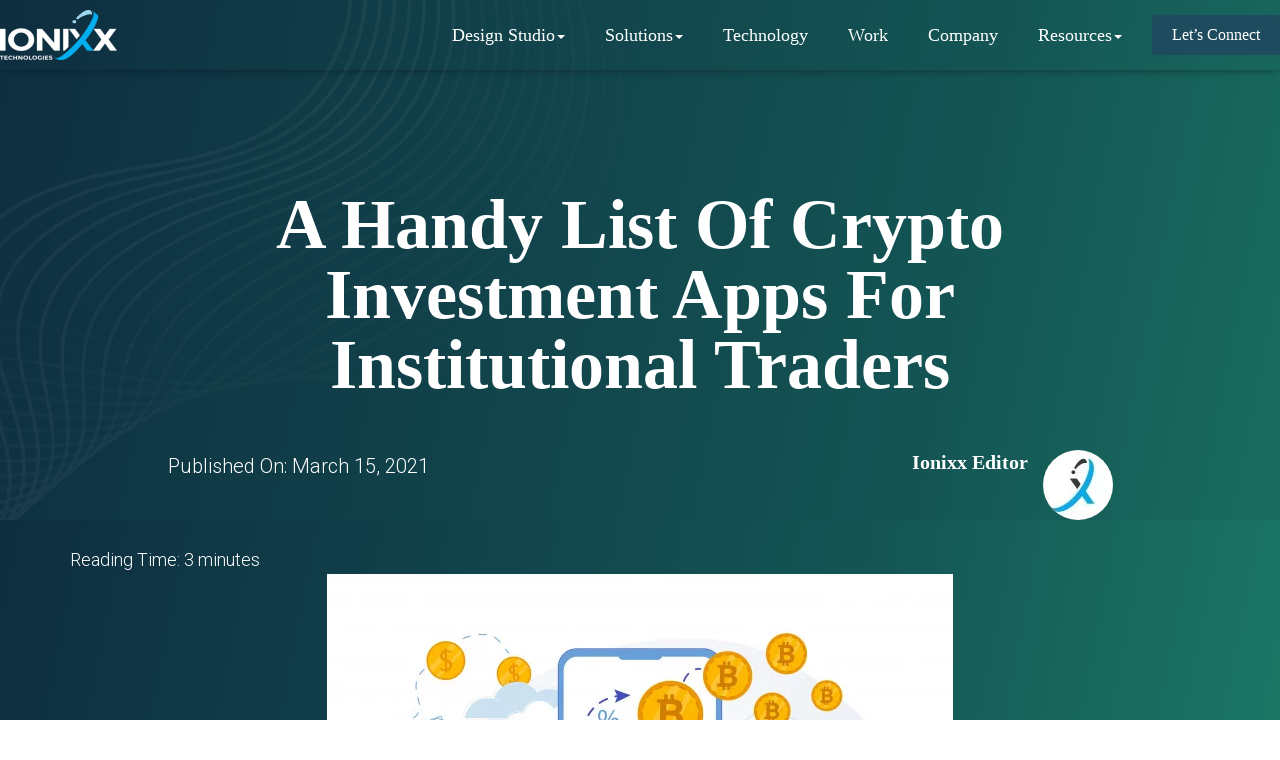

--- FILE ---
content_type: text/html; charset=UTF-8
request_url: https://blog.ionixxtech.com/a-handy-list-of-crypto-investment-apps-for-institutional-traders/
body_size: 35336
content:
<!DOCTYPE html>
<html lang="en-US" prefix="og: http://ogp.me/ns#">

<head>


<!-- Premium SEO Pack Plugin 1.5.000 -->
<meta name="description" content="Want to become a smart crypto trading investor or expert? Here&#039;s a list of top crypto investment apps that will equip you with the right tools needed." />
<link rel="canonical" href="https://blog.ionixxtech.com/a-handy-list-of-crypto-investment-apps-for-institutional-traders/" />

<meta property="og:url" content="https://blog.ionixxtech.com/a-handy-list-of-crypto-investment-apps-for-institutional-traders/" />
<meta property="og:title" content="A Handy List of Crypto Investment Apps for Institutional Traders" />
<meta property="og:description" content="Want to become a smart crypto trading investor or expert? Here&#039;s a list of top crypto investment apps that will equip you with the right tools needed." />
<meta property="og:type" content="website" />
<meta property="og:image" content="https://blog.ionixxtech.com/wp-content/uploads/2021/03/crypto-investment-application.jpg" />
<meta property="og:image:width" content="500" />
<meta property="og:site_name" content="Ionixx Blog: Insights, Innovations, and Industry Updates" />
<meta property="og:locale" content="en_US" />
<meta property="article:published_time" content="2021-03-15 04:46:06" />
<meta property="article:modified_time" content="2024-03-18 20:04:23" />
<meta property="article:section" content="FinTech" />

<meta property="twitter:url" content="https://blog.ionixxtech.com/a-handy-list-of-crypto-investment-apps-for-institutional-traders/" />
<meta property="twitter:title" content="A Handy List of Crypto Investment Apps for Institutional Traders" />
<meta property="twitter:description" content="Want to become a smart crypto trading investor or expert? Here&#039;s a list of top crypto investment apps that will equip you with the right tools needed." />
<meta property="twitter:image" content="https://blog.ionixxtech.com/wp-content/uploads/2021/03/crypto-investment-application.jpg" />
<meta property="twitter:domain" content="Ionixx Blog: Insights, Innovations, and Industry Updates" />
<meta property="twitter:card" content="" />
<script type="application/ld+json">{"@graph":[{"@context":"https:\/\/schema.org\/","@type":"BreadcrumbList","@id":"https:\/\/blog.ionixxtech.com\/a-handy-list-of-crypto-investment-apps-for-institutional-traders\/#BreadcrumbList","itemListElement":[{"@type":"ListItem","position":"1","item":{"@id":"https:\/\/blog.ionixxtech.com\/category\/fintech\/","name":"FinTech"}},{"@type":"ListItem","position":"2","item":{"@id":"https:\/\/blog.ionixxtech.com\/a-handy-list-of-crypto-investment-apps-for-institutional-traders\/","name":"A Handy List of Crypto Investment Apps for Institutional Traders"}}]},{"@context":"https:\/\/schema.org\/","@type":"Article","@id":"https:\/\/blog.ionixxtech.com\/a-handy-list-of-crypto-investment-apps-for-institutional-traders\/#Article","url":"https:\/\/blog.ionixxtech.com\/a-handy-list-of-crypto-investment-apps-for-institutional-traders\/","name":"A Handy List of Crypto Investment Apps for Institutional Traders","headline":"Want to become a smart crypto trading investor or expert? Here&#039;s a list of top crypto investment apps","mainEntityOfPage":{"@type":"WebPage","url":"https:\/\/blog.ionixxtech.com\/a-handy-list-of-crypto-investment-apps-for-institutional-traders\/"},"thumbnailUrl":"https:\/\/blog.ionixxtech.com\/wp-content\/uploads\/2021\/03\/crypto-investment-application.jpg","datePublished":"2021-03-15T04:46:06+00:00","dateModified":"2024-03-18T20:04:23+00:00","image":{"@type":"ImageObject","url":"https:\/\/blog.ionixxtech.com\/wp-content\/uploads\/2021\/03\/crypto-investment-application.jpg","height":"500","width":"700"},"author":{"@type":"Person","url":"https:\/\/blog.ionixxtech.com\/author\/ionixx-editor\/","name":"Ionixx Editor"},"publisher":{"@type":"Organization","url":"https:\/\/blog.ionixxtech.com\/a-handy-list-of-crypto-investment-apps-for-institutional-traders\/","name":"Ionixx Editor"}}]}</script>
<!-- /Premium SEO Pack Plugin -->


	<meta charset='UTF-8'>
	<meta name="viewport" content="width=device-width, initial-scale=1">
	<link rel="profile" href="https://gmpg.org/xfn/11">
			<link rel="pingback" href="https://blog.ionixxtech.com/xmlrpc.php">
		<meta name='robots' content='index, follow, max-image-preview:large, max-snippet:-1, max-video-preview:-1' />

	<!-- This site is optimized with the Yoast SEO plugin v21.8 - https://yoast.com/wordpress/plugins/seo/ -->
	<title>A Handy List of Crypto Investment Apps for Institutional Traders</title>
																<meta name="author" content="Ionixx Editor" />
								<script type="application/ld+json" class="yoast-schema-graph">{"@context":"https://schema.org","@graph":[{"@type":"Article","@id":"https://blog.ionixxtech.com/a-handy-list-of-crypto-investment-apps-for-institutional-traders/#article","isPartOf":{"@id":"https://blog.ionixxtech.com/a-handy-list-of-crypto-investment-apps-for-institutional-traders/"},"author":{"name":"Ionixx Editor","@id":"https://blog.ionixxtech.com/#/schema/person/238cf93faa5788e1fa746d2734f41006"},"headline":"A Handy List of Crypto Investment Apps for Institutional Traders","datePublished":"2021-03-14T23:16:06+00:00","dateModified":"2024-03-18T14:34:23+00:00","mainEntityOfPage":{"@id":"https://blog.ionixxtech.com/a-handy-list-of-crypto-investment-apps-for-institutional-traders/"},"wordCount":682,"publisher":{"@id":"https://blog.ionixxtech.com/#organization"},"image":{"@id":"https://blog.ionixxtech.com/a-handy-list-of-crypto-investment-apps-for-institutional-traders/#primaryimage"},"thumbnailUrl":"https://blog.ionixxtech.com/wp-content/uploads/2021/03/131.jpg","keywords":["crypto institutional traders","crypto investment app","Crypto investment application","Crypto traders","cryptocurrency investment"],"articleSection":["FinTech"],"inLanguage":"en-US"},{"@type":"WebPage","@id":"https://blog.ionixxtech.com/a-handy-list-of-crypto-investment-apps-for-institutional-traders/","url":"https://blog.ionixxtech.com/a-handy-list-of-crypto-investment-apps-for-institutional-traders/","name":"A Handy List of Crypto Investment Apps for Institutional Traders","isPartOf":{"@id":"https://blog.ionixxtech.com/#website"},"primaryImageOfPage":{"@id":"https://blog.ionixxtech.com/a-handy-list-of-crypto-investment-apps-for-institutional-traders/#primaryimage"},"image":{"@id":"https://blog.ionixxtech.com/a-handy-list-of-crypto-investment-apps-for-institutional-traders/#primaryimage"},"thumbnailUrl":"https://blog.ionixxtech.com/wp-content/uploads/2021/03/131.jpg","datePublished":"2021-03-14T23:16:06+00:00","dateModified":"2024-03-18T14:34:23+00:00","description":"Ionixx Blog: Insights, Innovations, and Industry Updates | A Handy List of Crypto Investment Apps for Institutional Traders","breadcrumb":{"@id":"https://blog.ionixxtech.com/a-handy-list-of-crypto-investment-apps-for-institutional-traders/#breadcrumb"},"inLanguage":"en-US","potentialAction":[{"@type":"ReadAction","target":["https://blog.ionixxtech.com/a-handy-list-of-crypto-investment-apps-for-institutional-traders/"]}]},{"@type":"ImageObject","inLanguage":"en-US","@id":"https://blog.ionixxtech.com/a-handy-list-of-crypto-investment-apps-for-institutional-traders/#primaryimage","url":"https://blog.ionixxtech.com/wp-content/uploads/2021/03/131.jpg","contentUrl":"https://blog.ionixxtech.com/wp-content/uploads/2021/03/131.jpg","width":555,"height":740},{"@type":"BreadcrumbList","@id":"https://blog.ionixxtech.com/a-handy-list-of-crypto-investment-apps-for-institutional-traders/#breadcrumb","itemListElement":[{"@type":"ListItem","position":1,"name":"Home","item":"https://blog.ionixxtech.com/"},{"@type":"ListItem","position":2,"name":"Blog","item":"https://blog.ionixxtech.com/blog/"},{"@type":"ListItem","position":3,"name":"A Handy List of Crypto Investment Apps for Institutional Traders"}]},{"@type":"WebSite","@id":"https://blog.ionixxtech.com/#website","url":"https://blog.ionixxtech.com/","name":"Ionixx Blog","description":"Our Blog","publisher":{"@id":"https://blog.ionixxtech.com/#organization"},"potentialAction":[{"@type":"SearchAction","target":{"@type":"EntryPoint","urlTemplate":"https://blog.ionixxtech.com/?s={search_term_string}"},"query-input":"required name=search_term_string"}],"inLanguage":"en-US"},{"@type":"Organization","@id":"https://blog.ionixxtech.com/#organization","name":"Ionixx Technologies","url":"https://blog.ionixxtech.com/","logo":{"@type":"ImageObject","inLanguage":"en-US","@id":"https://blog.ionixxtech.com/#/schema/logo/image/","url":"https://blog.ionixxtech.com/wp-content/uploads/2019/05/ionixxlogo1.png","contentUrl":"https://blog.ionixxtech.com/wp-content/uploads/2019/05/ionixxlogo1.png","width":400,"height":400,"caption":"Ionixx Technologies"},"image":{"@id":"https://blog.ionixxtech.com/#/schema/logo/image/"},"sameAs":["https://www.facebook.com/ionixxtech/","https://twitter.com/IonixxTech","https://www.instagram.com/ionixxtech/","https://in.linkedin.com/company/ionixx-technologies","https://www.youtube.com/channel/UCWfcTREdOw61mlH3BuIdivQ"]},{"@type":"Person","@id":"https://blog.ionixxtech.com/#/schema/person/238cf93faa5788e1fa746d2734f41006","name":"Ionixx Editor","image":{"@type":"ImageObject","inLanguage":"en-US","@id":"https://blog.ionixxtech.com/#/schema/person/image/","url":"https://blog.ionixxtech.com/wp-content/uploads/2023/12/ionixx-editor_avatar_1-96x96.jpg","contentUrl":"https://blog.ionixxtech.com/wp-content/uploads/2023/12/ionixx-editor_avatar_1-96x96.jpg","caption":"Ionixx Editor"},"url":"https://blog.ionixxtech.com/author/ionixx-editor/"}]}</script>
	<!-- / Yoast SEO plugin. -->


<link rel='dns-prefetch' href='//platform-api.sharethis.com' />
<link rel='dns-prefetch' href='//fonts.googleapis.com' />
<link rel='dns-prefetch' href='//cdn.openshareweb.com' />
<link rel='dns-prefetch' href='//cdn.shareaholic.net' />
<link rel='dns-prefetch' href='//www.shareaholic.net' />
<link rel='dns-prefetch' href='//analytics.shareaholic.com' />
<link rel='dns-prefetch' href='//recs.shareaholic.com' />
<link rel='dns-prefetch' href='//partner.shareaholic.com' />
<link rel="alternate" type="application/rss+xml" title="Ionixx Blog: Insights, Innovations, and Industry Updates &raquo; Feed" href="https://blog.ionixxtech.com/feed/" />
<link rel="alternate" type="application/rss+xml" title="Ionixx Blog: Insights, Innovations, and Industry Updates &raquo; Comments Feed" href="https://blog.ionixxtech.com/comments/feed/" />
<link rel="alternate" type="application/rss+xml" title="Ionixx Blog: Insights, Innovations, and Industry Updates &raquo; A Handy List of Crypto Investment Apps for Institutional Traders Comments Feed" href="https://blog.ionixxtech.com/a-handy-list-of-crypto-investment-apps-for-institutional-traders/feed/" />
<!-- Shareaholic - https://www.shareaholic.com -->
<link rel='preload' href='//cdn.shareaholic.net/assets/pub/shareaholic.js' as='script'/>
<script data-no-minify='1' data-cfasync='false'>
_SHR_SETTINGS = {"endpoints":{"local_recs_url":"https:\/\/blog.ionixxtech.com\/wp-admin\/admin-ajax.php?action=shareaholic_permalink_related","ajax_url":"https:\/\/blog.ionixxtech.com\/wp-admin\/admin-ajax.php"},"site_id":"938fc8bacdfa8cac49a640cd2d3c2f98","url_components":{"year":"2021","monthnum":"03","day":"15","hour":"04","minute":"46","second":"06","post_id":"1392","postname":"a-handy-list-of-crypto-investment-apps-for-institutional-traders","category":"fintech"}};
</script>
<script data-no-minify='1' data-cfasync='false' src='//cdn.shareaholic.net/assets/pub/shareaholic.js' data-shr-siteid='938fc8bacdfa8cac49a640cd2d3c2f98' async ></script>

<!-- Shareaholic Content Tags -->
<meta name='shareaholic:site_name' content='Ionixx Blog: Insights, Innovations, and Industry Updates' />
<meta name='shareaholic:language' content='en-US' />
<meta name='shareaholic:url' content='https://blog.ionixxtech.com/a-handy-list-of-crypto-investment-apps-for-institutional-traders/' />
<meta name='shareaholic:keywords' content='tag:crypto institutional traders, tag:crypto investment app, tag:crypto investment application, tag:crypto traders, tag:cryptocurrency investment, cat:fintech, type:post' />
<meta name='shareaholic:article_published_time' content='2021-03-15T04:46:06+05:30' />
<meta name='shareaholic:article_modified_time' content='2024-03-18T20:04:23+05:30' />
<meta name='shareaholic:shareable_page' content='true' />
<meta name='shareaholic:article_author_name' content='Ionixx Editor' />
<meta name='shareaholic:site_id' content='938fc8bacdfa8cac49a640cd2d3c2f98' />
<meta name='shareaholic:wp_version' content='9.7.11' />
<meta name='shareaholic:image' content='https://blog.ionixxtech.com/wp-content/uploads/2021/03/131.jpg' />
<!-- Shareaholic Content Tags End -->

<!-- Shareaholic Open Graph Tags -->
<!-- Shareaholic Open Graph Tags End -->
<script type="text/javascript">
window._wpemojiSettings = {"baseUrl":"https:\/\/s.w.org\/images\/core\/emoji\/14.0.0\/72x72\/","ext":".png","svgUrl":"https:\/\/s.w.org\/images\/core\/emoji\/14.0.0\/svg\/","svgExt":".svg","source":{"concatemoji":"https:\/\/blog.ionixxtech.com\/wp-includes\/js\/wp-emoji-release.min.js?ver=6.2.8"}};
/*! This file is auto-generated */
!function(e,a,t){var n,r,o,i=a.createElement("canvas"),p=i.getContext&&i.getContext("2d");function s(e,t){p.clearRect(0,0,i.width,i.height),p.fillText(e,0,0);e=i.toDataURL();return p.clearRect(0,0,i.width,i.height),p.fillText(t,0,0),e===i.toDataURL()}function c(e){var t=a.createElement("script");t.src=e,t.defer=t.type="text/javascript",a.getElementsByTagName("head")[0].appendChild(t)}for(o=Array("flag","emoji"),t.supports={everything:!0,everythingExceptFlag:!0},r=0;r<o.length;r++)t.supports[o[r]]=function(e){if(p&&p.fillText)switch(p.textBaseline="top",p.font="600 32px Arial",e){case"flag":return s("\ud83c\udff3\ufe0f\u200d\u26a7\ufe0f","\ud83c\udff3\ufe0f\u200b\u26a7\ufe0f")?!1:!s("\ud83c\uddfa\ud83c\uddf3","\ud83c\uddfa\u200b\ud83c\uddf3")&&!s("\ud83c\udff4\udb40\udc67\udb40\udc62\udb40\udc65\udb40\udc6e\udb40\udc67\udb40\udc7f","\ud83c\udff4\u200b\udb40\udc67\u200b\udb40\udc62\u200b\udb40\udc65\u200b\udb40\udc6e\u200b\udb40\udc67\u200b\udb40\udc7f");case"emoji":return!s("\ud83e\udef1\ud83c\udffb\u200d\ud83e\udef2\ud83c\udfff","\ud83e\udef1\ud83c\udffb\u200b\ud83e\udef2\ud83c\udfff")}return!1}(o[r]),t.supports.everything=t.supports.everything&&t.supports[o[r]],"flag"!==o[r]&&(t.supports.everythingExceptFlag=t.supports.everythingExceptFlag&&t.supports[o[r]]);t.supports.everythingExceptFlag=t.supports.everythingExceptFlag&&!t.supports.flag,t.DOMReady=!1,t.readyCallback=function(){t.DOMReady=!0},t.supports.everything||(n=function(){t.readyCallback()},a.addEventListener?(a.addEventListener("DOMContentLoaded",n,!1),e.addEventListener("load",n,!1)):(e.attachEvent("onload",n),a.attachEvent("onreadystatechange",function(){"complete"===a.readyState&&t.readyCallback()})),(e=t.source||{}).concatemoji?c(e.concatemoji):e.wpemoji&&e.twemoji&&(c(e.twemoji),c(e.wpemoji)))}(window,document,window._wpemojiSettings);
</script>
<style type="text/css">
img.wp-smiley,
img.emoji {
	display: inline !important;
	border: none !important;
	box-shadow: none !important;
	height: 1em !important;
	width: 1em !important;
	margin: 0 0.07em !important;
	vertical-align: -0.1em !important;
	background: none !important;
	padding: 0 !important;
}
</style>
	<link rel='stylesheet' id='wp-block-library-css' href='https://blog.ionixxtech.com/wp-includes/css/dist/block-library/style.min.css?ver=6.2.8' type='text/css' media='all' />
<link rel='stylesheet' id='classic-theme-styles-css' href='https://blog.ionixxtech.com/wp-includes/css/classic-themes.min.css?ver=6.2.8' type='text/css' media='all' />
<style id='global-styles-inline-css' type='text/css'>
body{--wp--preset--color--black: #000000;--wp--preset--color--cyan-bluish-gray: #abb8c3;--wp--preset--color--white: #ffffff;--wp--preset--color--pale-pink: #f78da7;--wp--preset--color--vivid-red: #cf2e2e;--wp--preset--color--luminous-vivid-orange: #ff6900;--wp--preset--color--luminous-vivid-amber: #fcb900;--wp--preset--color--light-green-cyan: #7bdcb5;--wp--preset--color--vivid-green-cyan: #00d084;--wp--preset--color--pale-cyan-blue: #8ed1fc;--wp--preset--color--vivid-cyan-blue: #0693e3;--wp--preset--color--vivid-purple: #9b51e0;--wp--preset--color--accent: #039be5;--wp--preset--color--background-color: #E5E5E5;--wp--preset--color--header-gradient: #a81d84;--wp--preset--gradient--vivid-cyan-blue-to-vivid-purple: linear-gradient(135deg,rgba(6,147,227,1) 0%,rgb(155,81,224) 100%);--wp--preset--gradient--light-green-cyan-to-vivid-green-cyan: linear-gradient(135deg,rgb(122,220,180) 0%,rgb(0,208,130) 100%);--wp--preset--gradient--luminous-vivid-amber-to-luminous-vivid-orange: linear-gradient(135deg,rgba(252,185,0,1) 0%,rgba(255,105,0,1) 100%);--wp--preset--gradient--luminous-vivid-orange-to-vivid-red: linear-gradient(135deg,rgba(255,105,0,1) 0%,rgb(207,46,46) 100%);--wp--preset--gradient--very-light-gray-to-cyan-bluish-gray: linear-gradient(135deg,rgb(238,238,238) 0%,rgb(169,184,195) 100%);--wp--preset--gradient--cool-to-warm-spectrum: linear-gradient(135deg,rgb(74,234,220) 0%,rgb(151,120,209) 20%,rgb(207,42,186) 40%,rgb(238,44,130) 60%,rgb(251,105,98) 80%,rgb(254,248,76) 100%);--wp--preset--gradient--blush-light-purple: linear-gradient(135deg,rgb(255,206,236) 0%,rgb(152,150,240) 100%);--wp--preset--gradient--blush-bordeaux: linear-gradient(135deg,rgb(254,205,165) 0%,rgb(254,45,45) 50%,rgb(107,0,62) 100%);--wp--preset--gradient--luminous-dusk: linear-gradient(135deg,rgb(255,203,112) 0%,rgb(199,81,192) 50%,rgb(65,88,208) 100%);--wp--preset--gradient--pale-ocean: linear-gradient(135deg,rgb(255,245,203) 0%,rgb(182,227,212) 50%,rgb(51,167,181) 100%);--wp--preset--gradient--electric-grass: linear-gradient(135deg,rgb(202,248,128) 0%,rgb(113,206,126) 100%);--wp--preset--gradient--midnight: linear-gradient(135deg,rgb(2,3,129) 0%,rgb(40,116,252) 100%);--wp--preset--duotone--dark-grayscale: url('#wp-duotone-dark-grayscale');--wp--preset--duotone--grayscale: url('#wp-duotone-grayscale');--wp--preset--duotone--purple-yellow: url('#wp-duotone-purple-yellow');--wp--preset--duotone--blue-red: url('#wp-duotone-blue-red');--wp--preset--duotone--midnight: url('#wp-duotone-midnight');--wp--preset--duotone--magenta-yellow: url('#wp-duotone-magenta-yellow');--wp--preset--duotone--purple-green: url('#wp-duotone-purple-green');--wp--preset--duotone--blue-orange: url('#wp-duotone-blue-orange');--wp--preset--font-size--small: 13px;--wp--preset--font-size--medium: 20px;--wp--preset--font-size--large: 36px;--wp--preset--font-size--x-large: 42px;--wp--preset--spacing--20: 0.44rem;--wp--preset--spacing--30: 0.67rem;--wp--preset--spacing--40: 1rem;--wp--preset--spacing--50: 1.5rem;--wp--preset--spacing--60: 2.25rem;--wp--preset--spacing--70: 3.38rem;--wp--preset--spacing--80: 5.06rem;--wp--preset--shadow--natural: 6px 6px 9px rgba(0, 0, 0, 0.2);--wp--preset--shadow--deep: 12px 12px 50px rgba(0, 0, 0, 0.4);--wp--preset--shadow--sharp: 6px 6px 0px rgba(0, 0, 0, 0.2);--wp--preset--shadow--outlined: 6px 6px 0px -3px rgba(255, 255, 255, 1), 6px 6px rgba(0, 0, 0, 1);--wp--preset--shadow--crisp: 6px 6px 0px rgba(0, 0, 0, 1);}:where(.is-layout-flex){gap: 0.5em;}body .is-layout-flow > .alignleft{float: left;margin-inline-start: 0;margin-inline-end: 2em;}body .is-layout-flow > .alignright{float: right;margin-inline-start: 2em;margin-inline-end: 0;}body .is-layout-flow > .aligncenter{margin-left: auto !important;margin-right: auto !important;}body .is-layout-constrained > .alignleft{float: left;margin-inline-start: 0;margin-inline-end: 2em;}body .is-layout-constrained > .alignright{float: right;margin-inline-start: 2em;margin-inline-end: 0;}body .is-layout-constrained > .aligncenter{margin-left: auto !important;margin-right: auto !important;}body .is-layout-constrained > :where(:not(.alignleft):not(.alignright):not(.alignfull)){max-width: var(--wp--style--global--content-size);margin-left: auto !important;margin-right: auto !important;}body .is-layout-constrained > .alignwide{max-width: var(--wp--style--global--wide-size);}body .is-layout-flex{display: flex;}body .is-layout-flex{flex-wrap: wrap;align-items: center;}body .is-layout-flex > *{margin: 0;}:where(.wp-block-columns.is-layout-flex){gap: 2em;}.has-black-color{color: var(--wp--preset--color--black) !important;}.has-cyan-bluish-gray-color{color: var(--wp--preset--color--cyan-bluish-gray) !important;}.has-white-color{color: var(--wp--preset--color--white) !important;}.has-pale-pink-color{color: var(--wp--preset--color--pale-pink) !important;}.has-vivid-red-color{color: var(--wp--preset--color--vivid-red) !important;}.has-luminous-vivid-orange-color{color: var(--wp--preset--color--luminous-vivid-orange) !important;}.has-luminous-vivid-amber-color{color: var(--wp--preset--color--luminous-vivid-amber) !important;}.has-light-green-cyan-color{color: var(--wp--preset--color--light-green-cyan) !important;}.has-vivid-green-cyan-color{color: var(--wp--preset--color--vivid-green-cyan) !important;}.has-pale-cyan-blue-color{color: var(--wp--preset--color--pale-cyan-blue) !important;}.has-vivid-cyan-blue-color{color: var(--wp--preset--color--vivid-cyan-blue) !important;}.has-vivid-purple-color{color: var(--wp--preset--color--vivid-purple) !important;}.has-black-background-color{background-color: var(--wp--preset--color--black) !important;}.has-cyan-bluish-gray-background-color{background-color: var(--wp--preset--color--cyan-bluish-gray) !important;}.has-white-background-color{background-color: var(--wp--preset--color--white) !important;}.has-pale-pink-background-color{background-color: var(--wp--preset--color--pale-pink) !important;}.has-vivid-red-background-color{background-color: var(--wp--preset--color--vivid-red) !important;}.has-luminous-vivid-orange-background-color{background-color: var(--wp--preset--color--luminous-vivid-orange) !important;}.has-luminous-vivid-amber-background-color{background-color: var(--wp--preset--color--luminous-vivid-amber) !important;}.has-light-green-cyan-background-color{background-color: var(--wp--preset--color--light-green-cyan) !important;}.has-vivid-green-cyan-background-color{background-color: var(--wp--preset--color--vivid-green-cyan) !important;}.has-pale-cyan-blue-background-color{background-color: var(--wp--preset--color--pale-cyan-blue) !important;}.has-vivid-cyan-blue-background-color{background-color: var(--wp--preset--color--vivid-cyan-blue) !important;}.has-vivid-purple-background-color{background-color: var(--wp--preset--color--vivid-purple) !important;}.has-black-border-color{border-color: var(--wp--preset--color--black) !important;}.has-cyan-bluish-gray-border-color{border-color: var(--wp--preset--color--cyan-bluish-gray) !important;}.has-white-border-color{border-color: var(--wp--preset--color--white) !important;}.has-pale-pink-border-color{border-color: var(--wp--preset--color--pale-pink) !important;}.has-vivid-red-border-color{border-color: var(--wp--preset--color--vivid-red) !important;}.has-luminous-vivid-orange-border-color{border-color: var(--wp--preset--color--luminous-vivid-orange) !important;}.has-luminous-vivid-amber-border-color{border-color: var(--wp--preset--color--luminous-vivid-amber) !important;}.has-light-green-cyan-border-color{border-color: var(--wp--preset--color--light-green-cyan) !important;}.has-vivid-green-cyan-border-color{border-color: var(--wp--preset--color--vivid-green-cyan) !important;}.has-pale-cyan-blue-border-color{border-color: var(--wp--preset--color--pale-cyan-blue) !important;}.has-vivid-cyan-blue-border-color{border-color: var(--wp--preset--color--vivid-cyan-blue) !important;}.has-vivid-purple-border-color{border-color: var(--wp--preset--color--vivid-purple) !important;}.has-vivid-cyan-blue-to-vivid-purple-gradient-background{background: var(--wp--preset--gradient--vivid-cyan-blue-to-vivid-purple) !important;}.has-light-green-cyan-to-vivid-green-cyan-gradient-background{background: var(--wp--preset--gradient--light-green-cyan-to-vivid-green-cyan) !important;}.has-luminous-vivid-amber-to-luminous-vivid-orange-gradient-background{background: var(--wp--preset--gradient--luminous-vivid-amber-to-luminous-vivid-orange) !important;}.has-luminous-vivid-orange-to-vivid-red-gradient-background{background: var(--wp--preset--gradient--luminous-vivid-orange-to-vivid-red) !important;}.has-very-light-gray-to-cyan-bluish-gray-gradient-background{background: var(--wp--preset--gradient--very-light-gray-to-cyan-bluish-gray) !important;}.has-cool-to-warm-spectrum-gradient-background{background: var(--wp--preset--gradient--cool-to-warm-spectrum) !important;}.has-blush-light-purple-gradient-background{background: var(--wp--preset--gradient--blush-light-purple) !important;}.has-blush-bordeaux-gradient-background{background: var(--wp--preset--gradient--blush-bordeaux) !important;}.has-luminous-dusk-gradient-background{background: var(--wp--preset--gradient--luminous-dusk) !important;}.has-pale-ocean-gradient-background{background: var(--wp--preset--gradient--pale-ocean) !important;}.has-electric-grass-gradient-background{background: var(--wp--preset--gradient--electric-grass) !important;}.has-midnight-gradient-background{background: var(--wp--preset--gradient--midnight) !important;}.has-small-font-size{font-size: var(--wp--preset--font-size--small) !important;}.has-medium-font-size{font-size: var(--wp--preset--font-size--medium) !important;}.has-large-font-size{font-size: var(--wp--preset--font-size--large) !important;}.has-x-large-font-size{font-size: var(--wp--preset--font-size--x-large) !important;}
.wp-block-navigation a:where(:not(.wp-element-button)){color: inherit;}
:where(.wp-block-columns.is-layout-flex){gap: 2em;}
.wp-block-pullquote{font-size: 1.5em;line-height: 1.6;}
</style>
<link rel='stylesheet' id='contact-form-7-css' href='https://blog.ionixxtech.com/wp-content/plugins/contact-form-7/includes/css/styles.css?ver=5.8.6' type='text/css' media='all' />
<link rel='stylesheet' id='fontawesome-css' href='https://blog.ionixxtech.com/wp-content/plugins/subscribe-to-unlock-lite/fontawesome/css/all.min.css?ver=1.2.7' type='text/css' media='all' />
<link rel='stylesheet' id='stul-frontend-style-css' href='https://blog.ionixxtech.com/wp-content/plugins/subscribe-to-unlock-lite//css/stul-frontend.css?ver=1.2.7' type='text/css' media='all' />
<link rel='stylesheet' id='ez-toc-css' href='https://blog.ionixxtech.com/wp-content/plugins/easy-table-of-contents/assets/css/screen.min.css?ver=2.0.66.1' type='text/css' media='all' />
<style id='ez-toc-inline-css' type='text/css'>
div#ez-toc-container .ez-toc-title {font-size: 120%;}div#ez-toc-container .ez-toc-title {font-weight: 500;}div#ez-toc-container ul li {font-size: 95%;}div#ez-toc-container ul li {font-weight: 500;}div#ez-toc-container nav ul ul li {font-size: 90%;}
.ez-toc-container-direction {direction: ltr;}.ez-toc-counter ul{counter-reset: item ;}.ez-toc-counter nav ul li a::before {content: counters(item, ".", decimal) ". ";display: inline-block;counter-increment: item;flex-grow: 0;flex-shrink: 0;margin-right: .2em; float: left; }.ez-toc-widget-direction {direction: ltr;}.ez-toc-widget-container ul{counter-reset: item ;}.ez-toc-widget-container nav ul li a::before {content: counters(item, ".", decimal) ". ";display: inline-block;counter-increment: item;flex-grow: 0;flex-shrink: 0;margin-right: .2em; float: left; }
</style>
<link rel='stylesheet' id='ez-toc-sticky-css' href='https://blog.ionixxtech.com/wp-content/plugins/easy-table-of-contents/assets/css/ez-toc-sticky.min.css?ver=2.0.66.1' type='text/css' media='all' />
<style id='ez-toc-sticky-inline-css' type='text/css'>
.ez-toc-sticky-toggle-direction {direction: ltr;}.ez-toc-sticky-toggle-counter ul{counter-reset: item ;}.ez-toc-sticky-toggle-counter nav ul li a::before {content: counters(item, ".", decimal) ". ";display: inline-block;counter-increment: item;flex-grow: 0;flex-shrink: 0;margin-right: .2em; float: left; }
.ez-toc-sticky-fixed{position: fixed;top: 0;left: 0;z-index: 999999;width: auto;max-width: 100%;} .ez-toc-sticky-fixed .ez-toc-sidebar {position: relative;top: auto;width: auto;;box-shadow: 1px 1px 10px 3px rgb(0 0 0 / 20%);box-sizing: border-box;padding: 20px 30px;background: #fff;margin-left: 0 !important; height: 100vh; overflow-y: auto;overflow-x: hidden;} .ez-toc-sticky-fixed .ez-toc-sidebar #ez-toc-sticky-container { padding: 0px;border: none;margin-bottom: 0;margin-top: 65px;} #ez-toc-sticky-container a { color: #000;} .ez-toc-sticky-fixed .ez-toc-sidebar .ez-toc-sticky-title-container {border-bottom-color: #EEEEEE;background-color: #fff;padding:15px;border-bottom: 1px solid #e5e5e5;width: 100%;position: absolute;height: auto;top: 0;left: 0;z-index: 99999999;} .ez-toc-sticky-fixed .ez-toc-sidebar .ez-toc-sticky-title-container .ez-toc-sticky-title {font-weight: 600;font-size: 18px;color: #111;} .ez-toc-sticky-fixed .ez-toc-close-icon {-webkit-appearance: none;padding: 0;cursor: pointer;background: 0 0;border: 0;float: right;font-size: 30px;font-weight: 600;line-height: 1;position: relative;color: #111;top: -2px;text-decoration: none;} .ez-toc-open-icon {position: fixed;left: 0px;top:8%;text-decoration: none;font-weight: bold;padding: 5px 10px 15px 10px;box-shadow: 1px -5px 10px 5px rgb(0 0 0 / 10%);background-color: #fff;color:#111;display: inline-grid;line-height: 1.4;border-radius: 0px 10px 10px 0px;z-index: 999999;} .ez-toc-sticky-fixed.hide {-webkit-transition: opacity 0.3s linear, left 0.3s cubic-bezier(0.4, 0, 1, 1);-ms-transition: opacity 0.3s linear, left 0.3s cubic-bezier(0.4, 0, 1, 1);-o-transition: opacity 0.3s linear, left 0.3s cubic-bezier(0.4, 0, 1, 1);transition: opacity 0.3s linear, left 0.3s cubic-bezier(0.4, 0, 1, 1);left: -100%;} .ez-toc-sticky-fixed.show {-webkit-transition: left 0.3s linear, left 0.3s easy-out;-moz-transition: left 0.3s linear;-o-transition: left 0.3s linear;transition: left 0.3s linear;left: 0;} .ez-toc-open-icon span.arrow { font-size: 18px; } .ez-toc-open-icon span.text {font-size: 13px;writing-mode: vertical-rl;text-orientation: mixed;} @media screen  and (max-device-width: 640px) {.ez-toc-sticky-fixed .ez-toc-sidebar {min-width: auto;} .ez-toc-sticky-fixed .ez-toc-sidebar.show { padding-top: 35px; } .ez-toc-sticky-fixed .ez-toc-sidebar #ez-toc-sticky-container { min-width: 100%; } }
</style>
<link rel='stylesheet' id='bootstrap-css' href='https://blog.ionixxtech.com/wp-content/themes/hestia/assets/bootstrap/css/bootstrap.min.css?ver=1.0.2' type='text/css' media='all' />
<link rel='stylesheet' id='hestia-font-sizes-css' href='https://blog.ionixxtech.com/wp-content/themes/hestia/assets/css/font-sizes.min.css?ver=3.1.8' type='text/css' media='all' />
<link rel='stylesheet' id='hestia_style-css' href='https://blog.ionixxtech.com/wp-content/themes/hestia/style.min.css?ver=3.1.8' type='text/css' media='all' />
<style id='hestia_style-inline-css' type='text/css'>
.hestia-top-bar,.hestia-top-bar .widget.widget_shopping_cart .cart_list{background-color:#363537}.hestia-top-bar .widget .label-floating input[type=search]:-webkit-autofill{-webkit-box-shadow:inset 0 0 0 9999px #363537}.hestia-top-bar,.hestia-top-bar .widget .label-floating input[type=search],.hestia-top-bar .widget.widget_search form.form-group:before,.hestia-top-bar .widget.widget_product_search form.form-group:before,.hestia-top-bar .widget.widget_shopping_cart:before{color:#fff}.hestia-top-bar .widget .label-floating input[type=search]{-webkit-text-fill-color:#fff !important}.hestia-top-bar div.widget.widget_shopping_cart:before,.hestia-top-bar .widget.widget_product_search form.form-group:before,.hestia-top-bar .widget.widget_search form.form-group:before{background-color:#fff}.hestia-top-bar a,.hestia-top-bar .top-bar-nav li a{color:#fff}.hestia-top-bar ul li a[href*="mailto:"]:before,.hestia-top-bar ul li a[href*="tel:"]:before{background-color:#fff}.hestia-top-bar a:hover,.hestia-top-bar .top-bar-nav li a:hover{color:#eee}.hestia-top-bar ul li:hover a[href*="mailto:"]:before,.hestia-top-bar ul li:hover a[href*="tel:"]:before{background-color:#eee}
a,.navbar .dropdown-menu li:hover>a,.navbar .dropdown-menu li:focus>a,.navbar .dropdown-menu li:active>a,.navbar .navbar-nav>li .dropdown-menu li:hover>a,body:not(.home) .navbar-default .navbar-nav>.active:not(.btn)>a,body:not(.home) .navbar-default .navbar-nav>.active:not(.btn)>a:hover,body:not(.home) .navbar-default .navbar-nav>.active:not(.btn)>a:focus,a:hover,.card-blog a.moretag:hover,.card-blog a.more-link:hover,.widget a:hover,.has-text-color.has-accent-color,p.has-text-color a{color:#039be5}.svg-text-color{fill:#039be5}.pagination span.current,.pagination span.current:focus,.pagination span.current:hover{border-color:#039be5}button,button:hover,.woocommerce .track_order button[type="submit"],.woocommerce .track_order button[type="submit"]:hover,div.wpforms-container .wpforms-form button[type=submit].wpforms-submit,div.wpforms-container .wpforms-form button[type=submit].wpforms-submit:hover,input[type="button"],input[type="button"]:hover,input[type="submit"],input[type="submit"]:hover,input#searchsubmit,.pagination span.current,.pagination span.current:focus,.pagination span.current:hover,.btn.btn-primary,.btn.btn-primary:link,.btn.btn-primary:hover,.btn.btn-primary:focus,.btn.btn-primary:active,.btn.btn-primary.active,.btn.btn-primary.active:focus,.btn.btn-primary.active:hover,.btn.btn-primary:active:hover,.btn.btn-primary:active:focus,.btn.btn-primary:active:hover,.hestia-sidebar-open.btn.btn-rose,.hestia-sidebar-close.btn.btn-rose,.hestia-sidebar-open.btn.btn-rose:hover,.hestia-sidebar-close.btn.btn-rose:hover,.hestia-sidebar-open.btn.btn-rose:focus,.hestia-sidebar-close.btn.btn-rose:focus,.label.label-primary,.hestia-work .portfolio-item:nth-child(6n+1) .label,.nav-cart .nav-cart-content .widget .buttons .button,.has-accent-background-color[class*="has-background"]{background-color:#039be5}@media(max-width:768px){.navbar-default .navbar-nav>li>a:hover,.navbar-default .navbar-nav>li>a:focus,.navbar .navbar-nav .dropdown .dropdown-menu li a:hover,.navbar .navbar-nav .dropdown .dropdown-menu li a:focus,.navbar button.navbar-toggle:hover,.navbar .navbar-nav li:hover>a i{color:#039be5}}body:not(.woocommerce-page) button:not([class^="fl-"]):not(.hestia-scroll-to-top):not(.navbar-toggle):not(.close),body:not(.woocommerce-page) .button:not([class^="fl-"]):not(hestia-scroll-to-top):not(.navbar-toggle):not(.add_to_cart_button):not(.product_type_grouped):not(.product_type_external),div.wpforms-container .wpforms-form button[type=submit].wpforms-submit,input[type="submit"],input[type="button"],.btn.btn-primary,.widget_product_search button[type="submit"],.hestia-sidebar-open.btn.btn-rose,.hestia-sidebar-close.btn.btn-rose,.everest-forms button[type=submit].everest-forms-submit-button{-webkit-box-shadow:0 2px 2px 0 rgba(3,155,229,0.14),0 3px 1px -2px rgba(3,155,229,0.2),0 1px 5px 0 rgba(3,155,229,0.12);box-shadow:0 2px 2px 0 rgba(3,155,229,0.14),0 3px 1px -2px rgba(3,155,229,0.2),0 1px 5px 0 rgba(3,155,229,0.12)}.card .header-primary,.card .content-primary,.everest-forms button[type=submit].everest-forms-submit-button{background:#039be5}body:not(.woocommerce-page) .button:not([class^="fl-"]):not(.hestia-scroll-to-top):not(.navbar-toggle):not(.add_to_cart_button):hover,body:not(.woocommerce-page) button:not([class^="fl-"]):not(.hestia-scroll-to-top):not(.navbar-toggle):not(.close):hover,div.wpforms-container .wpforms-form button[type=submit].wpforms-submit:hover,input[type="submit"]:hover,input[type="button"]:hover,input#searchsubmit:hover,.widget_product_search button[type="submit"]:hover,.pagination span.current,.btn.btn-primary:hover,.btn.btn-primary:focus,.btn.btn-primary:active,.btn.btn-primary.active,.btn.btn-primary:active:focus,.btn.btn-primary:active:hover,.hestia-sidebar-open.btn.btn-rose:hover,.hestia-sidebar-close.btn.btn-rose:hover,.pagination span.current:hover,.everest-forms button[type=submit].everest-forms-submit-button:hover,.everest-forms button[type=submit].everest-forms-submit-button:focus,.everest-forms button[type=submit].everest-forms-submit-button:active{-webkit-box-shadow:0 14px 26px -12px rgba(3,155,229,0.42),0 4px 23px 0 rgba(0,0,0,0.12),0 8px 10px -5px rgba(3,155,229,0.2);box-shadow:0 14px 26px -12px rgba(3,155,229,0.42),0 4px 23px 0 rgba(0,0,0,0.12),0 8px 10px -5px rgba(3,155,229,0.2);color:#fff}.form-group.is-focused .form-control{background-image:-webkit-gradient(linear,left top,left bottom,from(#039be5),to(#039be5)),-webkit-gradient(linear,left top,left bottom,from(#d2d2d2),to(#d2d2d2));background-image:-webkit-linear-gradient(linear,left top,left bottom,from(#039be5),to(#039be5)),-webkit-linear-gradient(linear,left top,left bottom,from(#d2d2d2),to(#d2d2d2));background-image:linear-gradient(linear,left top,left bottom,from(#039be5),to(#039be5)),linear-gradient(linear,left top,left bottom,from(#d2d2d2),to(#d2d2d2))}.navbar:not(.navbar-transparent) li:not(.btn):hover>a,.navbar li.on-section:not(.btn)>a,.navbar.full-screen-menu.navbar-transparent li:not(.btn):hover>a,.navbar.full-screen-menu .navbar-toggle:hover,.navbar:not(.navbar-transparent) .nav-cart:hover,.navbar:not(.navbar-transparent) .hestia-toggle-search:hover{color:#039be5}.header-filter-gradient{background:linear-gradient(45deg,rgba(168,29,132,1) 0,rgb(234,57,111) 100%)}.has-text-color.has-header-gradient-color{color:#a81d84}.has-header-gradient-background-color[class*="has-background"]{background-color:#a81d84}.has-text-color.has-background-color-color{color:#E5E5E5}.has-background-color-background-color[class*="has-background"]{background-color:#E5E5E5}
.btn.btn-primary:not(.colored-button):not(.btn-left):not(.btn-right):not(.btn-just-icon):not(.menu-item),input[type="submit"]:not(.search-submit),body:not(.woocommerce-account) .woocommerce .button.woocommerce-Button,.woocommerce .product button.button,.woocommerce .product button.button.alt,.woocommerce .product #respond input#submit,.woocommerce-cart .blog-post .woocommerce .cart-collaterals .cart_totals .checkout-button,.woocommerce-checkout #payment #place_order,.woocommerce-account.woocommerce-page button.button,.woocommerce .track_order button[type="submit"],.nav-cart .nav-cart-content .widget .buttons .button,.woocommerce a.button.wc-backward,body.woocommerce .wccm-catalog-item a.button,body.woocommerce a.wccm-button.button,form.woocommerce-form-coupon button.button,div.wpforms-container .wpforms-form button[type=submit].wpforms-submit,div.woocommerce a.button.alt,div.woocommerce table.my_account_orders .button,.btn.colored-button,.btn.btn-left,.btn.btn-right,.btn:not(.colored-button):not(.btn-left):not(.btn-right):not(.btn-just-icon):not(.menu-item):not(.hestia-sidebar-open):not(.hestia-sidebar-close){padding-top:15px;padding-bottom:15px;padding-left:33px;padding-right:33px}
.btn.btn-primary:not(.colored-button):not(.btn-left):not(.btn-right):not(.btn-just-icon):not(.menu-item),input[type="submit"]:not(.search-submit),body:not(.woocommerce-account) .woocommerce .button.woocommerce-Button,.woocommerce .product button.button,.woocommerce .product button.button.alt,.woocommerce .product #respond input#submit,.woocommerce-cart .blog-post .woocommerce .cart-collaterals .cart_totals .checkout-button,.woocommerce-checkout #payment #place_order,.woocommerce-account.woocommerce-page button.button,.woocommerce .track_order button[type="submit"],.nav-cart .nav-cart-content .widget .buttons .button,.woocommerce a.button.wc-backward,body.woocommerce .wccm-catalog-item a.button,body.woocommerce a.wccm-button.button,form.woocommerce-form-coupon button.button,div.wpforms-container .wpforms-form button[type=submit].wpforms-submit,div.woocommerce a.button.alt,div.woocommerce table.my_account_orders .button,input[type="submit"].search-submit,.hestia-view-cart-wrapper .added_to_cart.wc-forward,.woocommerce-product-search button,.woocommerce-cart .actions .button,#secondary div[id^=woocommerce_price_filter] .button,.woocommerce div[id^=woocommerce_widget_cart].widget .buttons .button,.searchform input[type=submit],.searchform button,.search-form:not(.media-toolbar-primary) input[type=submit],.search-form:not(.media-toolbar-primary) button,.woocommerce-product-search input[type=submit],.btn.colored-button,.btn.btn-left,.btn.btn-right,.btn:not(.colored-button):not(.btn-left):not(.btn-right):not(.btn-just-icon):not(.menu-item):not(.hestia-sidebar-open):not(.hestia-sidebar-close){border-radius:3px}
@media(min-width:769px){.page-header.header-small .hestia-title,.page-header.header-small .title,h1.hestia-title.title-in-content,.main article.section .has-title-font-size{font-size:42px}}
</style>
<link rel='stylesheet' id='hestia_fonts-css' href='https://fonts.googleapis.com/css?family=Roboto%3A300%2C400%2C500%2C700%7CRoboto+Slab%3A400%2C700&#038;subset=latin%2Clatin-ext&#038;ver=3.1.8' type='text/css' media='all' />
<script type='text/javascript' src='https://blog.ionixxtech.com/wp-includes/js/jquery/jquery.min.js?ver=3.6.4' id='jquery-core-js'></script>
<script type='text/javascript' src='https://blog.ionixxtech.com/wp-includes/js/jquery/jquery-migrate.min.js?ver=3.4.0' id='jquery-migrate-js'></script>
<script type='text/javascript' id='stul-frontend-script-js-extra'>
/* <![CDATA[ */
var stul_frontend_obj = {"ajax_url":"https:\/\/blog.ionixxtech.com\/wp-admin\/admin-ajax.php","ajax_nonce":"ba9cc2184f"};
/* ]]> */
</script>
<script type='text/javascript' src='https://blog.ionixxtech.com/wp-content/plugins/subscribe-to-unlock-lite//js/stul-frontend.js?ver=1.2.7' id='stul-frontend-script-js'></script>
<link rel="https://api.w.org/" href="https://blog.ionixxtech.com/wp-json/" /><link rel="alternate" type="application/json" href="https://blog.ionixxtech.com/wp-json/wp/v2/posts/1392" /><link rel="EditURI" type="application/rsd+xml" title="RSD" href="https://blog.ionixxtech.com/xmlrpc.php?rsd" />
<link rel="wlwmanifest" type="application/wlwmanifest+xml" href="https://blog.ionixxtech.com/wp-includes/wlwmanifest.xml" />
<meta name="generator" content="WordPress 6.2.8" />
<link rel='shortlink' href='https://blog.ionixxtech.com/?p=1392' />
<link rel="alternate" type="application/json+oembed" href="https://blog.ionixxtech.com/wp-json/oembed/1.0/embed?url=https%3A%2F%2Fblog.ionixxtech.com%2Fa-handy-list-of-crypto-investment-apps-for-institutional-traders%2F" />
<link rel="alternate" type="text/xml+oembed" href="https://blog.ionixxtech.com/wp-json/oembed/1.0/embed?url=https%3A%2F%2Fblog.ionixxtech.com%2Fa-handy-list-of-crypto-investment-apps-for-institutional-traders%2F&#038;format=xml" />
      <meta name="onesignal" content="wordpress-plugin"/>
            <script>

      window.OneSignal = window.OneSignal || [];

      OneSignal.push( function() {
        OneSignal.SERVICE_WORKER_UPDATER_PATH = 'OneSignalSDKUpdaterWorker.js';
                      OneSignal.SERVICE_WORKER_PATH = 'OneSignalSDKWorker.js';
                      OneSignal.SERVICE_WORKER_PARAM = { scope: '/wp-content/plugins/onesignal-free-web-push-notifications/sdk_files/push/onesignal/' };
        OneSignal.setDefaultNotificationUrl("https://blog.ionixxtech.com");
        var oneSignal_options = {};
        window._oneSignalInitOptions = oneSignal_options;

        oneSignal_options['wordpress'] = true;
oneSignal_options['appId'] = '';
oneSignal_options['allowLocalhostAsSecureOrigin'] = true;
oneSignal_options['httpPermissionRequest'] = { };
oneSignal_options['httpPermissionRequest']['enable'] = true;
oneSignal_options['welcomeNotification'] = { };
oneSignal_options['welcomeNotification']['title'] = "";
oneSignal_options['welcomeNotification']['message'] = "";
oneSignal_options['path'] = "https://blog.ionixxtech.com/wp-content/plugins/onesignal-free-web-push-notifications/sdk_files/";
oneSignal_options['promptOptions'] = { };
oneSignal_options['notifyButton'] = { };
oneSignal_options['notifyButton']['enable'] = true;
oneSignal_options['notifyButton']['position'] = 'bottom-right';
oneSignal_options['notifyButton']['theme'] = 'default';
oneSignal_options['notifyButton']['size'] = 'medium';
oneSignal_options['notifyButton']['showCredit'] = true;
oneSignal_options['notifyButton']['text'] = {};
                OneSignal.init(window._oneSignalInitOptions);
                      });

      function documentInitOneSignal() {
        var oneSignal_elements = document.getElementsByClassName("OneSignal-prompt");

        var oneSignalLinkClickHandler = function(event) { OneSignal.push(['registerForPushNotifications']); event.preventDefault(); };        for(var i = 0; i < oneSignal_elements.length; i++)
          oneSignal_elements[i].addEventListener('click', oneSignalLinkClickHandler, false);
      }

      if (document.readyState === 'complete') {
           documentInitOneSignal();
      }
      else {
           window.addEventListener("load", function(event){
               documentInitOneSignal();
          });
      }
    </script>
<link rel="icon" href="https://blog.ionixxtech.com/wp-content/uploads/2017/09/ix-tol.png" sizes="32x32" />
<link rel="icon" href="https://blog.ionixxtech.com/wp-content/uploads/2017/09/ix-tol.png" sizes="192x192" />
<link rel="apple-touch-icon" href="https://blog.ionixxtech.com/wp-content/uploads/2017/09/ix-tol.png" />
<meta name="msapplication-TileImage" content="https://blog.ionixxtech.com/wp-content/uploads/2017/09/ix-tol.png" />
		<style type="text/css" id="wp-custom-css">
			/*
You can add your own CSS here.

Click the help icon above to learn more.
*/
/*
div#st-1 {
    position: fixed;
    right: 0;
    top: 0;
    bottom: 0;
    margin: auto;
    display: inline-flex;
    align-items: center;
    justify-content: center;
    flex-direction: column;
}
.st-btn {
    display: block!important;
    margin-right: 8px!important;
    margin-top: 10px;
}*/
.sharethis-inline-share-buttons {
    margin-bottom: 10px!important;
}
body {
    background: transparent;
}
h1, h2, h3, h4, h5, h6 {
    font-family: "Object Sans Heavy" !important;
    text-transform: capitalize;
    color: #292D46;
}
header.header .navbar {
  background: transparent!important;
}
header.header .navbar.dark {
  background: #fff!important;
}


.main.main-raised {
  margin: 0;
  border-radius: 0;
}
.main{
  background: linear-gradient(101.06deg, #0E2E40 0%, #145554 52.87%, #208F71 99.96%);
  box-shadow: none;
}
.navbar .navbar-nav>li#menu-item-2568 {
    border-radius: 2px;
    padding: 0px;
    margin-left: 10px;
    background: #1e4b5e;
    color: #fff;
    border: 0;
    text-align: center;
    display: inline-flex;
    align-items: center;
    justify-content: center;
}
.navbar .navbar-nav>li#menu-item-2568 a {
    text-align: center;
    display: inline-flex;
    align-items: center;
    justify-content: center;
    font-size: 16px;
    width: 100%;
    color: #fff;
}
.navbar .navbar-nav>li>a {
    margin: 0px 0px;
    padding: 10px 20px 10px 20px;
    border: none;
    align-items: center;
    display: inline-flex;
    font-family: "Object Sans Heavy";
    font-size: 18px;
	color:#fff;
	font-weight: normal;
    letter-spacing: normal !important;
    text-transform: capitalize !important;
}
.navbar .dropdown-menu li {
    position: relative;
    float: left;
    margin: 0px;
    width: 100%;
    padding: 10px 0px;
    word-break: break-word;
    display: inline-block;
}
.header nav.navbar.navbar-default.navbar-fixed-top.hestia_left.dark .navbar-nav>li>a {
    color: #1e4b5e;
}

.navbar .navbar-nav> .dropdown > .dropdown-menu a {
    color: #1F728A !important;
    font-size: 16px;
    font-weight: bold;
    text-transform: capitalize;
    line-height: 23px;
    padding: 0 15px;
}
.navbar>.container {
    transition: padding .3s ease;
    width: 1280px;
    padding: 0px;
    margin: 10px auto;
}
.container {
    max-width: 100%;
	  width: 1280px;
}
@media (max-width: 768px) {
    .navbar>.container {
        transition: padding .1s ease;
        padding: 10px 15px;
        align-items: center;
        display: block;
    }
	    .navbar .nav.navbar-nav {
        display: block;
				margin: 7.5px 0;
    }
	    .navbar .navbar-nav li {
        box-sizing: border-box;
        float: left;
        margin: 0;
        padding: 0;
        width: 100%;
        text-align: left;
    }
	.navbar .navbar-nav>li>a {
		color:black;
		width:100%;
			
	}
}
@media (min-width: 768px) {
    .container {
        width: 750px;
    }
}
@media (min-width: 992px) {
    .container {
        width: 970px;
    }
}
@media (min-width: 1200px) {
    .container {
        width: 1170px;
    }
}
.blog-posts-wrap article::first-child{
	margin-top:0!important;
}
.blog-posts-wrap::first-child{
	margin-top:0!important;
}
.blog-posts-wrap article,.archive-post-wrap article {
    display: inline-flex;
    width: 100%;
    margin: 20px 0px;
    border-radius: 10px;
    border: 2px solid #24A989;
    background: #FFF;
    box-shadow: 0px 4px 4px 0px rgba(0, 0, 0, 0.15);
	padding: 20px;
}
.card.card-blog .card-image {
    max-width: 100%;
    max-height: 200px;
    overflow: hidden;
}
.card-plain .card-image img {
    border-radius: 3px;
    border: 1px solid #eaeaea;
}
.blog-posts-wrap article .row.alternative-blog-row {
    display: inline-flex;
    align-items: center;
    justify-content: center;
    flex-direction: row;
    padding: 0px;
}
.blog-posts-wrap article > .row,.archive-post-wrap article > .row {
    display: flex;
    align-items: center;
		flex-wrap:wrap;
    justify-content: center;
    flex-direction: row;
    padding: 0px;
}
.blog-posts-wrap article .category {
    display: inline-flex;
    align-items: center;
    justify-content: flex-start;
    width: 100%;
}
.blog-posts-wrap article .category a,.archive-post-wrap article .category a{
	    line-height: 20px;
    padding: 2px 6px;
    color: #292D46 !important;
    margin-bottom: 0;
    border-radius: 3px;
    min-width: auto;
    font-size: 12px;
    display: inline-block;
    text-transform: capitalize;
    vertical-align: middle;
    background: rgba(146, 242, 255, 0.40) !important;
    font-family: "Object Sans";
    font-weight: normal;
    overflow: hidden;
    text-overflow: ellipsis;
    white-space: nowrap;
}
.card-blog .card-title {
    font-family: Heldane Display;
    font-style: normal;
    font-size: 30px;
    line-height: 26px;
    color: #1e4b5e!important;
    order: 1;
    margin: 5px 0px;
}
.card-blog .card-title a{
	color: #1e4b5e!important;
}
.card-description {
    font-size: 16px;
    color: #292D46;
    line-height: 26px;
	font-family: "Object Sans";
}
.author,.author a,.author a b,.author a time ,.card .author a{
    color: rgba(23, 164, 188, 0.99);
    font-family: "Object Sans";
    font-size: 14px;
    font-style: normal;
    font-weight: 800;
    line-height: 24px;
}
.pagination .nav-links a,.pagination .nav-links a:hover{
	color:#fff;
}
.pagination .nav-links span,.pagination .nav-links span:hover{
	color:#fff;
}

.pagination .nav-links span.current,.pagination .nav-links span.current:hover{
	background:#24A989;
	color:#fff;
}
.single-post-container .entry-content,.single-post-container .entry-content h2,.single-post-container .section-blog-info{
	color:#fff;
}
.section.related-posts h2{
	color:#fff;
}
.single-post-container .entry-content #ez-toc-container.ez-toc-light-blue{
	color:#24A989;
	border: 2px solid #24A989;
	background:#fff;
	width:100%;
}
.single-post-container .entry-content #ez-toc-container .ez-toc-title-toggle{
	display:none;
}
.single-post-container .entry-content #ez-toc-container nav ul li a{
	color:#24A989;
}
.section.related-posts .card .card-image a:not(.btn):not(.button):not(.added_to_cart):hover{
	opacity:1;
}
.widget.widget_search{
	background:#fff;
	padding:10px;
	border-radius:8px;
}
.blog-sidebar-wrapper{
	padding-left:0;
	padding-right:0;
}
.widget.widget_search .form-group{
	padding-bottom:0;
	margin-bottom:0;
}
.widget.widget_search .form-group .search-submit{
	background-color:#24A989;
}
.widget.widget_recent_entries{
	background:#fff;
	padding:10px;
	border-radius:8px;
}
.blog-post .blog-sidebar-wrapper{
	display:none;
}
.blog-post .single-post-container{
	width:100%;
}
.wrapper.post .resources-wrapper{
	display:none;
}
/*.wrapper.post .single-post-container{
	padding-top:50px;
}*/
.wrapper.post .single-post-container h1.hestia-title{
	color:#fff;
}


.dark .hestia-hide-if-transparent {
    display: none;
}

.dark .hestia-transparent-logo {
    display: block!important;
}
@media (max-width: 991px) {
	.blog-sidebar-wrapper{
		padding-left:15px;
		padding-right:15px;
	}
}
.widget.widget_categories{
	background:#fff;
	padding:10px;
	border-radius:8px;
}
.widget.widget_categories select{
	background:#fff;
	padding:10px;
	border-radius:8px;
}
.wrapper.post .blog-post-wrapper .section{
	padding-top:25px;
}
@media (max-width: 991px) {
	.navbar .navbar-nav>li#menu-item-2568{
		margin-left:0px;
		margin-top:10px;
	}
}
.single-post-wrap h3,h3,h6{
	color:#fff;
}
/*.single-post-container .entry-content #ez-toc-container.ez-toc-light-blue{
	display:none
}*/
.ez-toc-counter nav ul li a::before{
	display:none;
}		</style>
		<style>
		.page-header.header-small{
			padding-bottom:0px;
			min-height:0px!important;
		}
	.wrapper .page-header.header-small .container{
		display:none;
	}
	.wrapper.post .page-header.header-small .container{
		display:block;
		padding-bottom:0px;
	}
	.page-header.header-small .header-filter{
		display: none;
	}
	@media (min-width: 769px) {
		.page-header.header-small .hestia-title{
			font-size:70px;
			line-height:70px;
		}
	}
	
		.resources-wrapper{
	position: relative;
	padding-top: 100px;
	}
	.resources-wrapper::before{
	content: '';
	position: fixed;
	width: 50%;
	height: 100%;
	background: url("/assets/img/resource/left-bg.png") no-repeat;
	left:-5%;
	top: 0px;
	background-size: 100%;
	}
	.resources-wrapper::after{
	content: '';
	position: fixed;
	width: 100%;
	height: 100%;
	background: url("/assets/img/resource/right-bg.png") no-repeat;
	right:0%;
	top: 12%;
	z-index: 0;
	background-size: 100%;
	}
	.resources-wrapper .resource-top{
	display: flex;
	flex-wrap: wrap;
	justify-content: center;
	}
	.resources-wrapper .resource-top .resource-menu{
	width: 100%;
	display: flex;
	border-bottom: 2px solid #ffffff;
	}
	.resources-wrapper .resource-top .resource-menu ul{
	padding: 0px;
	margin: 0px;
	list-style-type: none;
	display: flex;
	justify-content: center;
	max-width: 90%;
	margin: 0px auto;
	width: 90%;
	}
	.resources-wrapper .resource-top .resource-menu ul li{
	display: inline-flex;
	width: 23%;
	border-top-left-radius: 10px;
	border-top-right-radius: 10px;
	margin: 0 1%;
	position: relative;
	border: 2px solid #8BA1AB;
	border-bottom: 2px solid transparent;
	z-index: 1;
	justify-content: center;
	height: 175px;
	align-items: center;
	background: #001822;
	}
	.resources-wrapper .resource-top .resource-menu ul li a{
		width: 100%;
		height: 100%;
		display: flex;justify-content: center;align-items: center;}
		.resources-wrapper .resource-top .resource-menu ul li:hover, 
	.resources-wrapper .resource-top .resource-menu ul li.active{
		border: 2px solid #24A989;
		border-bottom: 2px solid transparent;
	}
	.resources-wrapper .resource-top .resource-menu ul li a span{
		/* background: #24A989; */
	}
	.resources-wrapper .resource-top .resource-menu ul li a img{
		width: auto;
		margin-bottom: 25px;
	}
	.resources-wrapper .resource-top .resource-menu ul li span {
		position: absolute;
		bottom: -2px;
		left: 0;
		right: 0;
		background: rgba(0,0,0,.4);
		color: #fff;
		text-align: center;
		padding: 10px;
		z-index: 1;
		font-family: "Object Sans Heavy";
	}
	.resources-wrapper .resource-top .resource-menu ul li.active span, 
	.resources-wrapper .resource-top .resource-menu ul li:hover span {
		background: #24a989;
	}
		@media screen and (max-width:568px){
		.resources-wrapper{
			padding-top:130px;
		}
	}
	.wrapper {
	position: relative;
	background: linear-gradient(101.06deg, #0E2E40 0%, #145554 52.87%, #208F71 99.96%);
	}

	.wrapper:before {
		content: "";
		width: 100%;
		height: 100vh;
		background: url(https://blog.ionixxtech.com/wp-content/uploads/2023/09/bg-particles1.png);
		background-repeat: no-repeat;
		position: fixed;
		/* background-size: contain; */
		left: 0;
		top: 0;
		z-index: 0;
	}
	.wrapper:after {
		content: "";
		width: 1000px;
		height: 100%;
		background: url(https://blog.ionixxtech.com/wp-content/uploads/2023/09/bg-particles2.png);
		background-repeat: no-repeat;
		position: fixed;
		background-size: cover;
		right: 0;
		bottom: 0;
		z-index: -1;
	}
	.single-post-container .blog-sidebar-wrapper .widget.widget_search{
	background:#fff;
	}
	.resources-wrapper h1{
		color:#fff;
		text-align:center;
	}
	.author-main{
		display: flex;
		align-items: end;
		justify-content: space-between;
		flex-wrap:wrap;
		margin-top: 50px;
    	position: relative;
	}
	.author-main .publisher a{
		font-size:2rem;
		margin-right:15px;
		
	}
	.author-main .publisher img{
		border-radius: 50%;
		
	}
	.author-main .publisher{
		display: flex;
    	align-items: end;
	}
	.author-main .time,.author-main .time time{
		font-size:2rem;
	}
	</style>
<!-- Google tag (gtag.js) -->
<script async src="https://www.googletagmanager.com/gtag/js?id=G-89B4VVDP10"></script>
<script>
  window.dataLayer = window.dataLayer || [];
  function gtag(){dataLayer.push(arguments);}
  gtag('js', new Date());

  gtag('config', 'G-89B4VVDP10');
</script>
	<script>
var $j = jQuery.noConflict();
 $j( document ).on('scroll', function(){
if (  $j( document ).scrollTop() > 0 ){
 $j( '.navbar' ).addClass( 'dark' );	
} else {
 $j( '.navbar' ).removeClass( 'dark' );	
}
});
	
</script>
</head>

<body data-rsssl=1 class="post-template-default single single-post postid-1392 single-format-standard wp-custom-logo blog-post header-layout-default">
	<svg xmlns="http://www.w3.org/2000/svg" viewBox="0 0 0 0" width="0" height="0" focusable="false" role="none" style="visibility: hidden; position: absolute; left: -9999px; overflow: hidden;" ><defs><filter id="wp-duotone-dark-grayscale"><feColorMatrix color-interpolation-filters="sRGB" type="matrix" values=" .299 .587 .114 0 0 .299 .587 .114 0 0 .299 .587 .114 0 0 .299 .587 .114 0 0 " /><feComponentTransfer color-interpolation-filters="sRGB" ><feFuncR type="table" tableValues="0 0.49803921568627" /><feFuncG type="table" tableValues="0 0.49803921568627" /><feFuncB type="table" tableValues="0 0.49803921568627" /><feFuncA type="table" tableValues="1 1" /></feComponentTransfer><feComposite in2="SourceGraphic" operator="in" /></filter></defs></svg><svg xmlns="http://www.w3.org/2000/svg" viewBox="0 0 0 0" width="0" height="0" focusable="false" role="none" style="visibility: hidden; position: absolute; left: -9999px; overflow: hidden;" ><defs><filter id="wp-duotone-grayscale"><feColorMatrix color-interpolation-filters="sRGB" type="matrix" values=" .299 .587 .114 0 0 .299 .587 .114 0 0 .299 .587 .114 0 0 .299 .587 .114 0 0 " /><feComponentTransfer color-interpolation-filters="sRGB" ><feFuncR type="table" tableValues="0 1" /><feFuncG type="table" tableValues="0 1" /><feFuncB type="table" tableValues="0 1" /><feFuncA type="table" tableValues="1 1" /></feComponentTransfer><feComposite in2="SourceGraphic" operator="in" /></filter></defs></svg><svg xmlns="http://www.w3.org/2000/svg" viewBox="0 0 0 0" width="0" height="0" focusable="false" role="none" style="visibility: hidden; position: absolute; left: -9999px; overflow: hidden;" ><defs><filter id="wp-duotone-purple-yellow"><feColorMatrix color-interpolation-filters="sRGB" type="matrix" values=" .299 .587 .114 0 0 .299 .587 .114 0 0 .299 .587 .114 0 0 .299 .587 .114 0 0 " /><feComponentTransfer color-interpolation-filters="sRGB" ><feFuncR type="table" tableValues="0.54901960784314 0.98823529411765" /><feFuncG type="table" tableValues="0 1" /><feFuncB type="table" tableValues="0.71764705882353 0.25490196078431" /><feFuncA type="table" tableValues="1 1" /></feComponentTransfer><feComposite in2="SourceGraphic" operator="in" /></filter></defs></svg><svg xmlns="http://www.w3.org/2000/svg" viewBox="0 0 0 0" width="0" height="0" focusable="false" role="none" style="visibility: hidden; position: absolute; left: -9999px; overflow: hidden;" ><defs><filter id="wp-duotone-blue-red"><feColorMatrix color-interpolation-filters="sRGB" type="matrix" values=" .299 .587 .114 0 0 .299 .587 .114 0 0 .299 .587 .114 0 0 .299 .587 .114 0 0 " /><feComponentTransfer color-interpolation-filters="sRGB" ><feFuncR type="table" tableValues="0 1" /><feFuncG type="table" tableValues="0 0.27843137254902" /><feFuncB type="table" tableValues="0.5921568627451 0.27843137254902" /><feFuncA type="table" tableValues="1 1" /></feComponentTransfer><feComposite in2="SourceGraphic" operator="in" /></filter></defs></svg><svg xmlns="http://www.w3.org/2000/svg" viewBox="0 0 0 0" width="0" height="0" focusable="false" role="none" style="visibility: hidden; position: absolute; left: -9999px; overflow: hidden;" ><defs><filter id="wp-duotone-midnight"><feColorMatrix color-interpolation-filters="sRGB" type="matrix" values=" .299 .587 .114 0 0 .299 .587 .114 0 0 .299 .587 .114 0 0 .299 .587 .114 0 0 " /><feComponentTransfer color-interpolation-filters="sRGB" ><feFuncR type="table" tableValues="0 0" /><feFuncG type="table" tableValues="0 0.64705882352941" /><feFuncB type="table" tableValues="0 1" /><feFuncA type="table" tableValues="1 1" /></feComponentTransfer><feComposite in2="SourceGraphic" operator="in" /></filter></defs></svg><svg xmlns="http://www.w3.org/2000/svg" viewBox="0 0 0 0" width="0" height="0" focusable="false" role="none" style="visibility: hidden; position: absolute; left: -9999px; overflow: hidden;" ><defs><filter id="wp-duotone-magenta-yellow"><feColorMatrix color-interpolation-filters="sRGB" type="matrix" values=" .299 .587 .114 0 0 .299 .587 .114 0 0 .299 .587 .114 0 0 .299 .587 .114 0 0 " /><feComponentTransfer color-interpolation-filters="sRGB" ><feFuncR type="table" tableValues="0.78039215686275 1" /><feFuncG type="table" tableValues="0 0.94901960784314" /><feFuncB type="table" tableValues="0.35294117647059 0.47058823529412" /><feFuncA type="table" tableValues="1 1" /></feComponentTransfer><feComposite in2="SourceGraphic" operator="in" /></filter></defs></svg><svg xmlns="http://www.w3.org/2000/svg" viewBox="0 0 0 0" width="0" height="0" focusable="false" role="none" style="visibility: hidden; position: absolute; left: -9999px; overflow: hidden;" ><defs><filter id="wp-duotone-purple-green"><feColorMatrix color-interpolation-filters="sRGB" type="matrix" values=" .299 .587 .114 0 0 .299 .587 .114 0 0 .299 .587 .114 0 0 .299 .587 .114 0 0 " /><feComponentTransfer color-interpolation-filters="sRGB" ><feFuncR type="table" tableValues="0.65098039215686 0.40392156862745" /><feFuncG type="table" tableValues="0 1" /><feFuncB type="table" tableValues="0.44705882352941 0.4" /><feFuncA type="table" tableValues="1 1" /></feComponentTransfer><feComposite in2="SourceGraphic" operator="in" /></filter></defs></svg><svg xmlns="http://www.w3.org/2000/svg" viewBox="0 0 0 0" width="0" height="0" focusable="false" role="none" style="visibility: hidden; position: absolute; left: -9999px; overflow: hidden;" ><defs><filter id="wp-duotone-blue-orange"><feColorMatrix color-interpolation-filters="sRGB" type="matrix" values=" .299 .587 .114 0 0 .299 .587 .114 0 0 .299 .587 .114 0 0 .299 .587 .114 0 0 " /><feComponentTransfer color-interpolation-filters="sRGB" ><feFuncR type="table" tableValues="0.098039215686275 1" /><feFuncG type="table" tableValues="0 0.66274509803922" /><feFuncB type="table" tableValues="0.84705882352941 0.41960784313725" /><feFuncA type="table" tableValues="1 1" /></feComponentTransfer><feComposite in2="SourceGraphic" operator="in" /></filter></defs></svg><div 
	class="wrapper post-1392 post type-post status-publish format-standard has-post-thumbnail hentry category-fintech tag-crypto-institutional-traders tag-crypto-investment-app tag-crypto-investment-application tag-crypto-traders tag-cryptocurrency-investment"	>
	<!-- class="wrapper post-1392 post type-post status-publish format-standard has-post-thumbnail hentry category-fintech tag-crypto-institutional-traders tag-crypto-investment-app tag-crypto-investment-application tag-crypto-traders tag-cryptocurrency-investment default " -->
	<div>
	<div class="resources-wrapper">
					
					<h1 class="hestia-title">Ionixx Blogs</h1>
	</div>
</div>
		<header class="header ">
			<div style="display: none"></div>		<nav class="navbar navbar-default navbar-fixed-top  hestia_left navbar-not-transparent">
						<div class="container">
						<div class="navbar-header">
			<div class="title-logo-wrapper">
				<a class="navbar-brand" href="https://blog.ionixxtech.com/"
						title="Ionixx Blog: Insights, Innovations, and Industry Updates">
					<img class="hestia-hide-if-transparent" src="https://blog.ionixxtech.com/wp-content/uploads/2023/09/cropped-ix-logo.png" alt="Ionixx Blog: Insights, Innovations, and Industry Updates" width="234" height="100"><img class="hestia-transparent-logo" src="https://blog.ionixxtech.com/wp-content/uploads/2024/05/Resize_ionixx_logo-new.png" alt="Ionixx Blog: Insights, Innovations, and Industry Updates" width="234" height="113"></a>
			</div>
								<div class="navbar-toggle-wrapper">
						<button type="button" class="navbar-toggle" data-toggle="collapse" data-target="#main-navigation">
								<span class="icon-bar"></span><span class="icon-bar"></span><span class="icon-bar"></span>				<span class="sr-only">Toggle Navigation</span>
			</button>
					</div>
				</div>
		<div id="main-navigation" class="collapse navbar-collapse"><ul id="menu-blogmenu" class="nav navbar-nav"><li id="menu-item-4559" class="menu-item menu-item-type-custom menu-item-object-custom menu-item-has-children menu-item-4559 dropdown"><a title="Design Studio" href="#" class="dropdown-toggle">Design Studio <span class="caret-wrap"><span class="caret"><svg aria-hidden="true" focusable="false" data-prefix="fas" data-icon="chevron-down" class="svg-inline--fa fa-chevron-down fa-w-14" role="img" xmlns="http://www.w3.org/2000/svg" viewBox="0 0 448 512"><path d="M207.029 381.476L12.686 187.132c-9.373-9.373-9.373-24.569 0-33.941l22.667-22.667c9.357-9.357 24.522-9.375 33.901-.04L224 284.505l154.745-154.021c9.379-9.335 24.544-9.317 33.901.04l22.667 22.667c9.373 9.373 9.373 24.569 0 33.941L240.971 381.476c-9.373 9.372-24.569 9.372-33.942 0z"></path></svg></span></span></a>
<ul role="menu" class="dropdown-menu">
	<li id="menu-item-4560" class="menu-item menu-item-type-custom menu-item-object-custom menu-item-4560"><a title="Studio iX" href="https://www.ionixxtech.com/design-studio">Studio iX</a></li>
	<li id="menu-item-4561" class="menu-item menu-item-type-custom menu-item-object-custom menu-item-4561"><a title="Design Process" href="https://www.ionixxtech.com/design-process">Design Process</a></li>
	<li id="menu-item-4562" class="menu-item menu-item-type-custom menu-item-object-custom menu-item-4562"><a title="Our Work" href="https://www.ionixxtech.com/our-works">Our Work</a></li>
	<li id="menu-item-4564" class="menu-item menu-item-type-custom menu-item-object-custom menu-item-4564"><a title="Our Blog" href="https://blog.ionixxtech.com/category/design/">Our Blog</a></li>
</ul>
</li>
<li id="menu-item-1298" class="menu-item menu-item-type-custom menu-item-object-custom menu-item-has-children menu-item-1298 dropdown"><a title="Solutions" href="#" class="dropdown-toggle">Solutions <span class="caret-wrap"><span class="caret"><svg aria-hidden="true" focusable="false" data-prefix="fas" data-icon="chevron-down" class="svg-inline--fa fa-chevron-down fa-w-14" role="img" xmlns="http://www.w3.org/2000/svg" viewBox="0 0 448 512"><path d="M207.029 381.476L12.686 187.132c-9.373-9.373-9.373-24.569 0-33.941l22.667-22.667c9.357-9.357 24.522-9.375 33.901-.04L224 284.505l154.745-154.021c9.379-9.335 24.544-9.317 33.901.04l22.667 22.667c9.373 9.373 9.373 24.569 0 33.941L240.971 381.476c-9.373 9.372-24.569 9.372-33.942 0z"></path></svg></span></span></a>
<ul role="menu" class="dropdown-menu">
	<li id="menu-item-2556" class="menu-item menu-item-type-custom menu-item-object-custom menu-item-2556"><a title="Design" href="https://www.ionixxtech.com/solution/ui-ux-design-services-company">Design</a></li>
	<li id="menu-item-2557" class="menu-item menu-item-type-custom menu-item-object-custom menu-item-2557"><a title="HealthTech" href="https://www.ionixxtech.com/solution/healthcare-solutions">HealthTech</a></li>
	<li id="menu-item-2558" class="menu-item menu-item-type-custom menu-item-object-custom menu-item-2558"><a title="Web3" href="https://www.ionixxtech.com/solution/web3-blockchain-solutions">Web3</a></li>
	<li id="menu-item-2559" class="menu-item menu-item-type-custom menu-item-object-custom menu-item-has-children menu-item-2559 dropdown dropdown-submenu"><a title="FinTech" href="#" class="dropdown-toggle">FinTech <span class="caret-wrap"><span class="caret"><svg aria-hidden="true" focusable="false" data-prefix="fas" data-icon="chevron-down" class="svg-inline--fa fa-chevron-down fa-w-14" role="img" xmlns="http://www.w3.org/2000/svg" viewBox="0 0 448 512"><path d="M207.029 381.476L12.686 187.132c-9.373-9.373-9.373-24.569 0-33.941l22.667-22.667c9.357-9.357 24.522-9.375 33.901-.04L224 284.505l154.745-154.021c9.379-9.335 24.544-9.317 33.901.04l22.667 22.667c9.373 9.373 9.373 24.569 0 33.941L240.971 381.476c-9.373 9.372-24.569 9.372-33.942 0z"></path></svg></span></span></a>
	<ul role="menu" class="dropdown-menu">
		<li id="menu-item-2560" class="menu-item menu-item-type-custom menu-item-object-custom menu-item-2560"><a title="Financial Solutions" href="https://www.ionixxtech.com/solution/fintech-solutions">Financial Solutions</a></li>
		<li id="menu-item-2561" class="menu-item menu-item-type-custom menu-item-object-custom menu-item-2561"><a title="Digital Brokerage" href="https://www.ionixxtech.com/solution/fintech/brokerage">Digital Brokerage</a></li>
		<li id="menu-item-2562" class="menu-item menu-item-type-custom menu-item-object-custom menu-item-2562"><a title="OMS" href="https://www.ionixxtech.com/solution/fintech/oms">OMS</a></li>
		<li id="menu-item-2563" class="menu-item menu-item-type-custom menu-item-object-custom menu-item-2563"><a title="Post Trade" href="https://www.ionixxtech.com/solution/fintech/post-trade">Post Trade</a></li>
	</ul>
</li>
</ul>
</li>
<li id="menu-item-2564" class="menu-item menu-item-type-custom menu-item-object-custom menu-item-2564"><a title="Technology" href="https://www.ionixxtech.com/solution/software-development-company">Technology</a></li>
<li id="menu-item-2565" class="menu-item menu-item-type-custom menu-item-object-custom menu-item-2565"><a title="Work" href="https://www.ionixxtech.com/portfolio">Work</a></li>
<li id="menu-item-2566" class="menu-item menu-item-type-custom menu-item-object-custom menu-item-2566"><a title="Company" href="https://www.ionixxtech.com/company">Company</a></li>
<li id="menu-item-2567" class="menu-item menu-item-type-custom menu-item-object-custom menu-item-has-children menu-item-2567 dropdown"><a title="Resources" href="#" class="dropdown-toggle">Resources <span class="caret-wrap"><span class="caret"><svg aria-hidden="true" focusable="false" data-prefix="fas" data-icon="chevron-down" class="svg-inline--fa fa-chevron-down fa-w-14" role="img" xmlns="http://www.w3.org/2000/svg" viewBox="0 0 448 512"><path d="M207.029 381.476L12.686 187.132c-9.373-9.373-9.373-24.569 0-33.941l22.667-22.667c9.357-9.357 24.522-9.375 33.901-.04L224 284.505l154.745-154.021c9.379-9.335 24.544-9.317 33.901.04l22.667 22.667c9.373 9.373 9.373 24.569 0 33.941L240.971 381.476c-9.373 9.372-24.569 9.372-33.942 0z"></path></svg></span></span></a>
<ul role="menu" class="dropdown-menu">
	<li id="menu-item-1299" class="menu-item menu-item-type-custom menu-item-object-custom menu-item-home menu-item-1299"><a title="Blog" href="https://blog.ionixxtech.com/">Blog</a></li>
	<li id="menu-item-1301" class="menu-item menu-item-type-custom menu-item-object-custom menu-item-1301"><a title="Events &#038; News" href="https://www.ionixxtech.com/resources/events-news">Events &#038; News</a></li>
	<li id="menu-item-1300" class="menu-item menu-item-type-custom menu-item-object-custom menu-item-1300"><a title="Whitepapers &#038; E-Books" href="https://www.ionixxtech.com/resources/whitepaper-ebooks">Whitepapers &#038; E-Books</a></li>
	<li id="menu-item-1302" class="menu-item menu-item-type-custom menu-item-object-custom menu-item-1302"><a title="Newsletter" href="https://www.ionixxtech.com/resources/newsletter">Newsletter</a></li>
</ul>
</li>
<li id="menu-item-2568" class="menu-item menu-item-type-custom menu-item-object-custom menu-item-2568"><a title="Let&#8217;s Connect" href="https://www.ionixxtech.com/contactus">Let&#8217;s Connect</a></li>
</ul></div>			</div>
					</nav>
				</header>
<div id="primary" class="boxed-layout-header page-header header-small" data-parallax="active" ><div class="container"><div class="row"><div class="col-md-10 col-md-offset-1 text-center"><h1 class="hestia-title entry-title">A Handy List of Crypto Investment Apps for Institutional Traders</h1><div class="author-main"><div class="time"> Published On: <time class="entry-date published" datetime="2021-03-15T04:46:06+05:30" content="2021-03-15">March 15, 2021</time><time class="updated hestia-hidden" datetime="2024-03-18T20:04:23+05:30">March 15, 2021</time> </div> <div class="publisher">  <a href="https://blog.ionixxtech.com/author/ionixx-editor/" class="vcard author"><strong class="fn">Ionixx Editor</strong></a> <img alt='' src='https://blog.ionixxtech.com/wp-content/uploads/2023/12/ionixx-editor_avatar_1-70x70.jpg' srcset='https://blog.ionixxtech.com/wp-content/uploads/2023/12/ionixx-editor_avatar_1-140x140.jpg 2x' class='avatar avatar-70 photo' height='70' width='70' loading='lazy' decoding='async'/>     </div> </div></div></div></div><div class="header-filter" style="background-image: url(https://blog.ionixxtech.com/wp-content/uploads/2021/03/131.jpg);"></div></div>
<div class="main  main-raised ">
	<div class="blog-post blog-post-wrapper">
		<div class="container">
			<article id="post-1392" class="section section-text">
	<div class="row">
				<div class="col-md-8 single-post-container" data-layout="sidebar-right">

			<div class="single-post-wrap entry-content"><div style='display:none;' class='shareaholic-canvas' data-app='share_buttons' data-title='A Handy List of Crypto Investment Apps for Institutional Traders' data-link='https://blog.ionixxtech.com/a-handy-list-of-crypto-investment-apps-for-institutional-traders/' data-app-id-name='post_above_content'></div><span class="rt-reading-time" style="display: block;"><span class="rt-label rt-prefix">Reading Time: </span> <span class="rt-time">3</span> <span class="rt-label rt-postfix">minutes</span></span><p><img decoding="async" class="size-full wp-image-1393 aligncenter" src="https://blog.ionixxtech.com/wp-content/uploads/2021/03/crypto-investment-application.jpg" alt="Crypto investment application for Institutional Traders" width="626" height="433" srcset="https://blog.ionixxtech.com/wp-content/uploads/2021/03/crypto-investment-application.jpg 626w, https://blog.ionixxtech.com/wp-content/uploads/2021/03/crypto-investment-application-300x208.jpg 300w" sizes="(max-width: 626px) 100vw, 626px" /></p>
<p>With the number of curious institutional investors foraying into the <a href="https://blog.ionixxtech.com/all-you-need-to-know-about-a-multi-exchange-crypto-trading-platform/">crypto market space</a> to test the waters increasing by the day, the demand for easy-to-use and customized crypto apps is significantly increasing.</p>
<p>Here’s a curated list of handy tools to make your journey into the <a href="https://blog.ionixxtech.com/all-you-need-to-know-about-a-multi-exchange-crypto-trading-platform/">cryptocurrency market</a> as smooth as possible.</p>
<ul>
<li><a href="https://www.coinbase.com/"><strong>Coinbase:</strong></a> If you’re a novice in the crypto trading and investing space then one of the best tools to arm yourself with the right kind of information, and dabble with a chance to invest directly with USD is Coinbase. This is a secure cryptocurrency exchange platform with an easy-to-use interface that supports more than 25 currencies across 100+ countries.</li>
<li><a href="https://www.etoro.com/"><strong>eToro:</strong></a> Are you fairly conversant with how crypto trading works but aren’t too sure about taking the plunge just yet? Creating an account on eToro could help you get there just a little faster. eToro lets you create a practice account as well as a virtual portfolio to give you an almost real-time trading experience without having to use actual funds. eToro primarily operates in the EU but also allows a fair amount of crypto investing in the US. Apart from its popularity in the crypto investing space, eToro is beginning to gain ground as a ‘social trading’ platform that makes it easier for investors to mimic the trades of other top traders on the platform.</li>
<li><strong><a href="https://www.gemini.com/">Gemini:</a></strong> Gemini has steadily been gaining popularity among crypto investors. It is one of the safest crypto platforms out there to invest and trade with. Due to its focus on security and transparency, Gemini is becoming a preferred crypto trading platform for both newbies and seasoned investors alike. If you want to store your digital assets and protect them for posterity &#8211; Gemini’s Nifty marketplace is a step in the right direction.</li>
<li><a href="https://blockfi.com/"><strong>BlockFi:</strong></a> If you’re a seasoned investor and are looking to borrow against your holdings &#8211; explore BlockFi. This crypto investment platform allows you to lend and earn interest on your holdings, and is supported by banking financial giants such as Fidelity and SoFi. BlockFi also maintains huge collateral which means you can be rest assured that security is taken care of.</li>
<li><a href="https://www.kraken.com/"><strong>Kraken:</strong></a> Kraken is your go-to platform if you’re looking for a one-stop solution that gives you a comprehensive view of all your digital assets in one place. One of the salient features of Kraken is its ability to facilitate margin trading, which can help you to increase your profits. Rigorous security standards and low starting fees are some of Kraken’s other prominent highlights.</li>
<li><a href="https://www.binance.com/en"><strong>Binance:</strong></a> A popular choice, Binance is a crypto trading exchange that is primarily preferred for high-volume trading with minimal latency due to its robustness. Equipped with a wide array of coins, Binance’s strength lies in its ability to buy and sell crypto with fiat.</li>
<li><a href="https://www.delta.exchange/"><strong>Delta:</strong></a> An emerging cryptocurrency derivatives exchange that specializes in Bitcoin and Altcoin contracts, Delta functions as a crypto tracker app that allows you to track over 7000 altcoins. Built to serve both retail and institutional traders, Delta does not particularly facilitate the exchange of tokens. Instead, it allows users to trade Bitcoin and Altcoin derivatives.</li>
<li><a href="https://www.coinmama.com/"><strong>Coinmama:</strong></a> If you’re looking to trade fiat to crypto check out Coinmama &#8211; a platform that lets you purchase Bitcoin and Ethereum using credit and debit cards. However, Coinmama is not equipped to handle buying and selling of cryptocurrencies. Instead, all purchases of cryptocurrency by customers are transferred directly from the company’s own holdings, thus making transactions more secure than some of its competitors.</li>
</ul>
<p>Apart from the apps discussed on this blog, a few others that deserve a mention and are worth exploring are <a href="https://www.kucoin.com/">KuCoin</a>, <a href="https://global.bittrex.com/">Bittrex</a>, and <a href="https://cex.io/">CEX.io</a>.</p>
<p>The <a href="https://blog.ionixxtech.com/understanding-algorithmic-trading-in-crypto/">cryptocurrency market</a> is quite exciting and there’s honestly no better time than the present to get started with investing in this space. We hope this list of exchanges helps you stay well informed and equips you with what you need to begin as you venture out on your crypto investments journey!</p>
<p>&nbsp;</p>
<p>&nbsp;</p>
<div style='display:none;' class='shareaholic-canvas' data-app='share_buttons' data-title='A Handy List of Crypto Investment Apps for Institutional Traders' data-link='https://blog.ionixxtech.com/a-handy-list-of-crypto-investment-apps-for-institutional-traders/' data-app-id-name='post_below_content'></div><div style='display:none;' class='shareaholic-canvas' data-app='recommendations' data-title='A Handy List of Crypto Investment Apps for Institutional Traders' data-link='https://blog.ionixxtech.com/a-handy-list-of-crypto-investment-apps-for-institutional-traders/' data-app-id-name='post_below_content'></div></div>
		<div class="section section-blog-info">
			<div class="row">
				<div class="col-md-6">
					<div class="entry-categories">Categories:						<span class="label label-primary"><a href="https://blog.ionixxtech.com/category/fintech/">FinTech</a></span>					</div>
					<div class="entry-tags">Tags: <span class="entry-tag"><a href="https://blog.ionixxtech.com/tag/crypto-institutional-traders/" rel="tag">crypto institutional traders</a></span><span class="entry-tag"><a href="https://blog.ionixxtech.com/tag/crypto-investment-app/" rel="tag">crypto investment app</a></span><span class="entry-tag"><a href="https://blog.ionixxtech.com/tag/crypto-investment-application/" rel="tag">Crypto investment application</a></span><span class="entry-tag"><a href="https://blog.ionixxtech.com/tag/crypto-traders/" rel="tag">Crypto traders</a></span><span class="entry-tag"><a href="https://blog.ionixxtech.com/tag/cryptocurrency-investment/" rel="tag">cryptocurrency investment</a></span></div>				</div>
				
        <div class="col-md-6">
            <div class="entry-social">
                <a target="_blank" rel="tooltip"
                   data-original-title="Share on Facebook"
                   class="btn btn-just-icon btn-round btn-facebook"
                   href="https://www.facebook.com/sharer.php?u=https://blog.ionixxtech.com/a-handy-list-of-crypto-investment-apps-for-institutional-traders/">
                   <svg xmlns="http://www.w3.org/2000/svg" viewBox="0 0 320 512" width="20" height="17"><path fill="currentColor" d="M279.14 288l14.22-92.66h-88.91v-60.13c0-25.35 12.42-50.06 52.24-50.06h40.42V6.26S260.43 0 225.36 0c-73.22 0-121.08 44.38-121.08 124.72v70.62H22.89V288h81.39v224h100.17V288z"></path></svg>
                </a>
                
                <a target="_blank" rel="tooltip"
                   data-original-title="Share on Twitter"
                   class="btn btn-just-icon btn-round btn-twitter"
                   href="http://twitter.com/share?url=https://blog.ionixxtech.com/a-handy-list-of-crypto-investment-apps-for-institutional-traders/&#038;text=A%20Handy%20List%20of%20Crypto%20Investment%20Apps%20for%20Institutional%20Traders">
                   <svg width="20" height="17" viewBox="0 0 1200 1227" fill="none" xmlns="http://www.w3.org/2000/svg">
                   <path d="M714.163 519.284L1160.89 0H1055.03L667.137 450.887L357.328 0H0L468.492 681.821L0 1226.37H105.866L515.491 750.218L842.672 1226.37H1200L714.137 519.284H714.163ZM569.165 687.828L521.697 619.934L144.011 79.6944H306.615L611.412 515.685L658.88 583.579L1055.08 1150.3H892.476L569.165 687.854V687.828Z" fill="#FFFFFF"/>
                   </svg>

                </a>
                
                <a rel="tooltip"
                   data-original-title=" Share on Email"
                   class="btn btn-just-icon btn-round"
                   href="mailto:?subject=A%20Handy%20List%20of%20Crypto%20Investment%20Apps%20for%20Institutional%20Traders&#038;body=https://blog.ionixxtech.com/a-handy-list-of-crypto-investment-apps-for-institutional-traders/">
                    <svg xmlns="http://www.w3.org/2000/svg" viewBox="0 0 512 512" width="20" height="17"><path fill="currentColor" d="M502.3 190.8c3.9-3.1 9.7-.2 9.7 4.7V400c0 26.5-21.5 48-48 48H48c-26.5 0-48-21.5-48-48V195.6c0-5 5.7-7.8 9.7-4.7 22.4 17.4 52.1 39.5 154.1 113.6 21.1 15.4 56.7 47.8 92.2 47.6 35.7.3 72-32.8 92.3-47.6 102-74.1 131.6-96.3 154-113.7zM256 320c23.2.4 56.6-29.2 73.4-41.4 132.7-96.3 142.8-104.7 173.4-128.7 5.8-4.5 9.2-11.5 9.2-18.9v-19c0-26.5-21.5-48-48-48H48C21.5 64 0 85.5 0 112v19c0 7.4 3.4 14.3 9.2 18.9 30.6 23.9 40.7 32.4 173.4 128.7 16.8 12.2 50.2 41.8 73.4 41.4z"></path></svg>
               </a>
            </div>
		</div>			</div>
			<hr>
					</div>
		</div>	<div class="col-md-3 blog-sidebar-wrapper col-md-offset-1">
		<aside id="secondary" class="blog-sidebar" role="complementary">
						<div id="categories-7" class="widget widget_categories"><h5>Categories</h5><form action="https://blog.ionixxtech.com" method="get"><label class="screen-reader-text" for="cat">Categories</label><select  name='cat' id='cat' class='postform'>
	<option value='-1'>Select Category</option>
	<option class="level-0" value="588">Crypto wallets</option>
	<option class="level-0" value="557">Defi</option>
	<option class="level-0" value="558">Defi</option>
	<option class="level-0" value="31">Design</option>
	<option class="level-0" value="448">Digital Brokerage</option>
	<option class="level-0" value="36">FinTech</option>
	<option class="level-0" value="37">HealthTech</option>
	<option class="level-0" value="655">IMS</option>
	<option class="level-0" value="473">Middle Office System</option>
	<option class="level-0" value="446">News / Thought Leadership</option>
	<option class="level-0" value="587">NFT</option>
	<option class="level-0" value="564">OMS</option>
	<option class="level-0" value="485">Post Trade</option>
	<option class="level-0" value="507">Pre-trade</option>
	<option class="level-0" value="9">Software Development</option>
	<option class="level-0" value="27">Technology Trends</option>
	<option class="level-0" value="1">Uncategorized</option>
	<option class="level-0" value="647">WealthTech</option>
	<option class="level-0" value="447">Web3 &amp; blockchain</option>
</select>
</form>
<script type="text/javascript">
/* <![CDATA[ */
(function() {
	var dropdown = document.getElementById( "cat" );
	function onCatChange() {
		if ( dropdown.options[ dropdown.selectedIndex ].value > 0 ) {
			dropdown.parentNode.submit();
		}
	}
	dropdown.onchange = onCatChange;
})();
/* ]]> */
</script>

			</div>
		<div id="recent-posts-4" class="widget widget_recent_entries">
		<h5>Popular</h5>
		<ul>
											<li>
					<a href="https://blog.ionixxtech.com/what-2025-taught-us-about-the-next-phase-of-trading/">What 2025 Taught Us About the Next Phase of Trading </a>
											<span class="post-date">January 9, 2026</span>
									</li>
											<li>
					<a href="https://blog.ionixxtech.com/proactive-settlement-workflows-catching-failures-before-they-cost-you/">Proactive Settlement Workflows: Catching Failures Before They Cost You </a>
											<span class="post-date">December 8, 2025</span>
									</li>
											<li>
					<a href="https://blog.ionixxtech.com/ai-and-automation-redefining-the-front-office/">AI and Automation: Redefining the Front Office </a>
											<span class="post-date">December 3, 2025</span>
									</li>
											<li>
					<a href="https://blog.ionixxtech.com/technology-implementation-in-capital-markets/">Technology Implementation in Capital Markets: Turning Strategy into Sustainable Change </a>
											<span class="post-date">October 21, 2025</span>
									</li>
											<li>
					<a href="https://blog.ionixxtech.com/build-smarter-inhouse-vs-experts-market-data-infrastructure/">Build Smarter: Why In-House Isn’t the Best Bet for Market Data Infrastructure  </a>
											<span class="post-date">October 15, 2025</span>
									</li>
					</ul>

		</div>					</aside><!-- .sidebar .widget-area -->
	</div>
			</div>
</article>

		</div>
	</div>
</div>

			<div class="section related-posts">
				<div class="container">
					<div class="row">
						<div class="col-md-12">
							<h2 class="hestia-title text-center">Related Posts</h2>
							<div class="row">
																	<div class="col-md-4">
										<div class="card card-blog">
																							<div class="card-image">
													<a href="https://blog.ionixxtech.com/what-2025-taught-us-about-the-next-phase-of-trading/" title="What 2025 Taught Us About the Next Phase of Trading ">
														<img width="360" height="240" src="https://blog.ionixxtech.com/wp-content/uploads/2026/01/Linkedin-Banner-138-360x240.jpg" class="attachment-hestia-blog size-hestia-blog wp-post-image" alt="" decoding="async" loading="lazy" />													</a>
												</div>
																						<div class="content">
												<h6 class="category text-info"><a href="https://blog.ionixxtech.com/category/digital-brokerage/" title="View all posts in Digital Brokerage" >Digital Brokerage</a> </h6>
												<h4 class="card-title">
													<a class="blog-item-title-link" href="https://blog.ionixxtech.com/what-2025-taught-us-about-the-next-phase-of-trading/" title="What 2025 Taught Us About the Next Phase of Trading " rel="bookmark">
														What 2025 Taught Us About the Next Phase of Trading 													</a>
												</h4>
												<p class="card-description"><span class="rt-reading-time"><span class="rt-label rt-prefix">Reading Time: </span> <span class="rt-time">2</span> <span class="rt-label rt-postfix">minutes</span></span> 2025 marked a clear inflection point for global trading. Two forces accelerated in parallel: automation became materially more adaptive, and markets became structurally more interconnected. Together, these shifts pushed trading beyond incremental digitization and into<a class="moretag" href="https://blog.ionixxtech.com/what-2025-taught-us-about-the-next-phase-of-trading/"> Read more&hellip;</a></p>
											</div>
										</div>
									</div>
																	<div class="col-md-4">
										<div class="card card-blog">
																							<div class="card-image">
													<a href="https://blog.ionixxtech.com/proactive-settlement-workflows-catching-failures-before-they-cost-you/" title="Proactive Settlement Workflows: Catching Failures Before They Cost You ">
														<img width="360" height="240" src="https://blog.ionixxtech.com/wp-content/uploads/2025/12/Linkedin-Banner-141-3-360x240.jpg" class="attachment-hestia-blog size-hestia-blog wp-post-image" alt="" decoding="async" loading="lazy" />													</a>
												</div>
																						<div class="content">
												<h6 class="category text-info"><a href="https://blog.ionixxtech.com/category/fintech/" title="View all posts in FinTech" >FinTech</a> </h6>
												<h4 class="card-title">
													<a class="blog-item-title-link" href="https://blog.ionixxtech.com/proactive-settlement-workflows-catching-failures-before-they-cost-you/" title="Proactive Settlement Workflows: Catching Failures Before They Cost You " rel="bookmark">
														Proactive Settlement Workflows: Catching Failures Before They Cost You 													</a>
												</h4>
												<p class="card-description"><span class="rt-reading-time"><span class="rt-label rt-prefix">Reading Time: </span> <span class="rt-time">3</span> <span class="rt-label rt-postfix">minutes</span></span> Every morning, operations teams across buy-side firms, custodians, and brokers start their day scanning for settlement breaks, mismatches, and failing trades. What used to be a manageable manual task has grown into a major risk.<a class="moretag" href="https://blog.ionixxtech.com/proactive-settlement-workflows-catching-failures-before-they-cost-you/"> Read more&hellip;</a></p>
											</div>
										</div>
									</div>
																	<div class="col-md-4">
										<div class="card card-blog">
																							<div class="card-image">
													<a href="https://blog.ionixxtech.com/ai-and-automation-redefining-the-front-office/" title="AI and Automation: Redefining the Front Office ">
														<img width="360" height="240" src="https://blog.ionixxtech.com/wp-content/uploads/2025/12/Linkedin-Banner-138-3-360x240.jpg" class="attachment-hestia-blog size-hestia-blog wp-post-image" alt="" decoding="async" loading="lazy" />													</a>
												</div>
																						<div class="content">
												<h6 class="category text-info"><a href="https://blog.ionixxtech.com/category/fintech/" title="View all posts in FinTech" >FinTech</a> </h6>
												<h4 class="card-title">
													<a class="blog-item-title-link" href="https://blog.ionixxtech.com/ai-and-automation-redefining-the-front-office/" title="AI and Automation: Redefining the Front Office " rel="bookmark">
														AI and Automation: Redefining the Front Office 													</a>
												</h4>
												<p class="card-description"><span class="rt-reading-time"><span class="rt-label rt-prefix">Reading Time: </span> <span class="rt-time">4</span> <span class="rt-label rt-postfix">minutes</span></span> Capital markets are undergoing a deep structural shift, driven not only by volatility and regulatory pressure but by the accelerating maturity of artificial intelligence and automation. The front office, long defined by linear workflows, fragmented<a class="moretag" href="https://blog.ionixxtech.com/ai-and-automation-redefining-the-front-office/"> Read more&hellip;</a></p>
											</div>
										</div>
									</div>
																							</div>
						</div>
					</div>
				</div>
			</div>
					<!--		<footer class="footer footer-black footer-big">
						<div class="container">
								
		<div class="content">
			<div class="row">
				<div class="col-md-4"><div id="media_image-3" class="widget widget_media_image"><img width="160" height="78" src="https://blog.ionixxtech.com/wp-content/uploads/2017/09/logo2-1.png" class="image wp-image-155  attachment-full size-full" alt="" decoding="async" loading="lazy" style="max-width: 100%; height: auto;" /></div><div id="text-12" class="widget widget_text">			<div class="textwidget"><p>Copyright ©2017 Ionixx.</p>
</div>
		</div></div><div class="col-md-4"><div id="nav_menu-3" class="widget widget_nav_menu"><h5>Services</h5><div class="menu-services-container"><ul id="menu-services" class="menu"><li id="menu-item-85" class="menu-item menu-item-type-custom menu-item-object-custom menu-item-85"><a href="https://www.ionixxtech.com/product_development.php">Product Development</a></li>
<li id="menu-item-86" class="menu-item menu-item-type-custom menu-item-object-custom menu-item-86"><a href="https://www.ionixxtech.com/mobile-app.php">Mobile App Development</a></li>
<li id="menu-item-87" class="menu-item menu-item-type-custom menu-item-object-custom menu-item-87"><a href="https://www.ionixxtech.com/web-development.php">Web Development</a></li>
<li id="menu-item-88" class="menu-item menu-item-type-custom menu-item-object-custom menu-item-88"><a href="https://www.ionixxtech.com/cloud-enablement.php">Cloud Enablement</a></li>
<li id="menu-item-89" class="menu-item menu-item-type-custom menu-item-object-custom menu-item-89"><a href="https://www.ionixxtech.com/design.php">Design</a></li>
<li id="menu-item-90" class="menu-item menu-item-type-custom menu-item-object-custom menu-item-90"><a href="https://www.ionixxtech.com/testing.php">Testing</a></li>
<li id="menu-item-127" class="menu-item menu-item-type-custom menu-item-object-custom menu-item-127"><a href="https://ionixxtech.com/analytics.php">Analytics</a></li>
<li id="menu-item-128" class="menu-item menu-item-type-custom menu-item-object-custom menu-item-128"><a href="https://ionixxtech.com/devops.php">Devops</a></li>
<li id="menu-item-129" class="menu-item menu-item-type-custom menu-item-object-custom menu-item-129"><a href="https://ionixxtech.com/iot.php">IOT</a></li>
</ul></div></div></div><div class="col-md-4"><div id="text-13" class="widget widget_text"><h5>Contact Us</h5>			<div class="textwidget"><p><i class="fa fa-envelope" aria-hidden="true"></i> info@ionixxtech.com<br />
<strong>USA / CANADA</strong></p>
<p>Toll Free Number</p>
<p>18882027602<br />
<strong>INDIA / SINGAPORE</strong><br />
Sales<br />
 +91 7397385403<br />
Careers<br />
+91 7397385403</p>
<h5>Follow Us</h5>
<p><i class="fa fa-facebook-official" aria-hidden="true"></i><br />
<i class="fa fa-linkedin-square" aria-hidden="true"></i></p>
</div>
		</div></div>			</div>
		</div>
		<hr/>
										<div class="hestia-bottom-footer-content"><ul class="footer-menu pull-left"><li class="page_item page-item-41"><a href="https://blog.ionixxtech.com/a-homepage-section/">A homepage section</a></li>
<li class="page_item page-item-38"><a href="https://blog.ionixxtech.com/about/">About</a></li>
<li class="page_item page-item-40 current_page_parent"><a href="https://blog.ionixxtech.com/blog/">Blog</a></li>
<li class="page_item page-item-39"><a href="https://blog.ionixxtech.com/contact/">Contact</a></li>
<li class="page_item page-item-37"><a href="https://blog.ionixxtech.com/home/">Home</a></li>
<li class="page_item page-item-2"><a href="https://blog.ionixxtech.com/sample-page/">Sample Page</a></li>
</ul>
<div class="copyright pull-right">Hestia | Developed by <a href="https://themeisle.com" rel="nofollow">ThemeIsle</a></div></div>			</div>
					</footer>
		 -->
	</div>
            <svg id="svg-filter">
            <filter id="svg-blur">
                <feGaussianBlur in="SourceGraphic" stdDeviation="12"></feGaussianBlur>
            </filter>
            </svg>
            <script type='text/javascript' src='https://blog.ionixxtech.com/wp-content/plugins/contact-form-7/includes/swv/js/index.js?ver=5.8.6' id='swv-js'></script>
<script type='text/javascript' id='contact-form-7-js-extra'>
/* <![CDATA[ */
var wpcf7 = {"api":{"root":"https:\/\/blog.ionixxtech.com\/wp-json\/","namespace":"contact-form-7\/v1"}};
/* ]]> */
</script>
<script type='text/javascript' src='https://blog.ionixxtech.com/wp-content/plugins/contact-form-7/includes/js/index.js?ver=5.8.6' id='contact-form-7-js'></script>
<script type='text/javascript' src='//platform-api.sharethis.com/js/sharethis.js?ver=1.0.0#property=64abe36e0f9156001a291896&#038;product=inline-follow-buttons&#038;source=sharethis-follow-buttons-wordpress' id='sharethis-follow-buttons-mu-js'></script>
<script type='text/javascript' id='ez-toc-scroll-scriptjs-js-extra'>
/* <![CDATA[ */
var eztoc_smooth_local = {"scroll_offset":"150","add_request_uri":""};
/* ]]> */
</script>
<script type='text/javascript' src='https://blog.ionixxtech.com/wp-content/plugins/easy-table-of-contents/assets/js/smooth_scroll.min.js?ver=2.0.66.1' id='ez-toc-scroll-scriptjs-js'></script>
<script type='text/javascript' src='https://blog.ionixxtech.com/wp-content/plugins/easy-table-of-contents/vendor/js-cookie/js.cookie.min.js?ver=2.2.1' id='ez-toc-js-cookie-js'></script>
<script type='text/javascript' src='https://blog.ionixxtech.com/wp-content/plugins/easy-table-of-contents/vendor/sticky-kit/jquery.sticky-kit.min.js?ver=1.9.2' id='ez-toc-jquery-sticky-kit-js'></script>
<script type='text/javascript' id='ez-toc-js-js-extra'>
/* <![CDATA[ */
var ezTOC = {"smooth_scroll":"1","visibility_hide_by_default":"","scroll_offset":"150","fallbackIcon":"<span class=\"\"><span class=\"eztoc-hide\" style=\"display:none;\">Toggle<\/span><span class=\"ez-toc-icon-toggle-span\"><svg style=\"fill: #999;color:#999\" xmlns=\"http:\/\/www.w3.org\/2000\/svg\" class=\"list-377408\" width=\"20px\" height=\"20px\" viewBox=\"0 0 24 24\" fill=\"none\"><path d=\"M6 6H4v2h2V6zm14 0H8v2h12V6zM4 11h2v2H4v-2zm16 0H8v2h12v-2zM4 16h2v2H4v-2zm16 0H8v2h12v-2z\" fill=\"currentColor\"><\/path><\/svg><svg style=\"fill: #999;color:#999\" class=\"arrow-unsorted-368013\" xmlns=\"http:\/\/www.w3.org\/2000\/svg\" width=\"10px\" height=\"10px\" viewBox=\"0 0 24 24\" version=\"1.2\" baseProfile=\"tiny\"><path d=\"M18.2 9.3l-6.2-6.3-6.2 6.3c-.2.2-.3.4-.3.7s.1.5.3.7c.2.2.4.3.7.3h11c.3 0 .5-.1.7-.3.2-.2.3-.5.3-.7s-.1-.5-.3-.7zM5.8 14.7l6.2 6.3 6.2-6.3c.2-.2.3-.5.3-.7s-.1-.5-.3-.7c-.2-.2-.4-.3-.7-.3h-11c-.3 0-.5.1-.7.3-.2.2-.3.5-.3.7s.1.5.3.7z\"\/><\/svg><\/span><\/span>"};
/* ]]> */
</script>
<script type='text/javascript' src='https://blog.ionixxtech.com/wp-content/plugins/easy-table-of-contents/assets/js/front.min.js?ver=2.0.66.1-1718256768' id='ez-toc-js-js'></script>
<script type='text/javascript' id='ez-toc-sticky-js-extra'>
/* <![CDATA[ */
var eztoc_sticky_local = {"close_on_link_click":"1"};
/* ]]> */
</script>
<script type='text/javascript' src='https://blog.ionixxtech.com/wp-content/plugins/easy-table-of-contents/assets/js/ez-toc-sticky.min.js?ver=2.0.66.1-1718256768' id='ez-toc-sticky-js'></script>
<script type='text/javascript' src='https://blog.ionixxtech.com/wp-includes/js/comment-reply.min.js?ver=6.2.8' id='comment-reply-js'></script>
<script type='text/javascript' src='https://blog.ionixxtech.com/wp-content/themes/hestia/assets/bootstrap/js/bootstrap.min.js?ver=1.0.2' id='jquery-bootstrap-js'></script>
<script type='text/javascript' src='https://blog.ionixxtech.com/wp-includes/js/jquery/ui/core.min.js?ver=1.13.2' id='jquery-ui-core-js'></script>
<script type='text/javascript' id='hestia_scripts-js-extra'>
/* <![CDATA[ */
var requestpost = {"ajaxurl":"https:\/\/blog.ionixxtech.com\/wp-admin\/admin-ajax.php","disable_autoslide":"","masonry":""};
/* ]]> */
</script>
<script type='text/javascript' src='https://blog.ionixxtech.com/wp-content/themes/hestia/assets/js/script.min.js?ver=3.1.8' id='hestia_scripts-js'></script>
<script type='text/javascript' src='https://cdn.onesignal.com/sdks/OneSignalSDK.js?ver=6.2.8' async='async' id='remote_sdk-js'></script>
<div class="secondary-footer">
  
  <div class="toast" id="success_toast" style="display: none">
    <div class="toast-body">
      <div class="Toast custom-toast">
        <div class="custom-toast-hold">
          <div class="inner-toast-content">
            <div class="toast-check-anim">
              <span>
                <svg class="checkmark" xmlns="http://www.w3.org/2000/svg" viewBox="0 0 52 52">
                  <circle class="checkmark__circle" cx="26" cy="26" r="25" fill="none" />
                  <path class="checkmark__check" fill="none" d="M14.1 27.2l7.1 7.2 16.7-16.8" />
                </svg>
              </span>
            </div>
            <h4 class="inner-toast-head"> Thank You</h4>
            <p class="inner-toast-message">Thank you for subscribing to our newsletter</p>
          </div>
        </div>
      </div>
    </div>
  </div>
  
  <div class="section-5 secondary-footer-common-section">
    
      <div class="custom-container">
        <div class="row sec-footer-row">
          <div class="col-xl-12 col-lg-12 col-md-12 col-sm-12 footer-inner">
            <div class="col-xl-4 col-lg-4 col-md-4 footer-logo">
                <a href="https://www.ionixxtech.com/">
                    <span title="Ionixx Technologies">
                        <svg xmlns="http://www.w3.org/2000/svg" width="190" height="93" viewBox="0 0 190 93" fill="none">
                        <path fill-rule="evenodd" clip-rule="evenodd" d="M124.959 13.3458C127.261 10.4637 130.401 7.31453 134.78 3.67732C140.083 -0.0335569 144.153 -0.926746 147.151 0.956315C147.91 1.8897 148.502 2.94734 148.9 4.08248C149.241 5.00329 149.402 7.4066 149.361 8.72337C145.714 6.42133 135.664 9.35873 127.261 16.4306C125.7 17.7473 122.095 16.891 124.959 13.3551" fill="#9ED9F3"></path>
                        <path fill-rule="evenodd" clip-rule="evenodd" d="M108.195 77.6147C105.994 79.7878 104.24 81.3992 101.938 83.2409C99.3827 85.6442 93.8808 89.7648 90.2667 88.2639L87.7482 87.03C102.444 102.048 119.696 81.2565 133.715 62.7758L141.607 75.0042H151.772L138.881 55.6671C145.009 46.9194 150.239 38.1717 153.379 30.9111C155.681 25.1422 161.887 12.435 158.278 8.97731L149.866 0.892578L151.376 3.5261C153.319 7.35208 150.81 14.3364 149.231 17.6744C148.052 20.5842 147.012 22.8816 145.548 25.7775C135.087 46.6846 123.752 62.2555 108.195 77.6147Z" fill="#00AEEF"></path>
                        <path fill-rule="evenodd" clip-rule="evenodd" d="M111.915 34.8018L124.415 53.9961L129.737 46.602L121.975 34.8018H111.915Z" fill="white"></path>
                        <path fill-rule="evenodd" clip-rule="evenodd" d="M120.689 18.6411C121.282 18.6402 121.862 18.8153 122.356 19.1443C122.849 19.4733 123.234 19.9414 123.462 20.4892C123.689 21.0371 123.749 21.6401 123.633 22.222C123.518 22.8038 123.232 23.3383 122.813 23.7577C122.393 24.1772 121.859 24.4627 121.277 24.5782C120.695 24.6937 120.092 24.634 119.544 24.4066C118.996 24.1791 118.528 23.7943 118.199 23.3007C117.87 22.8071 117.695 22.2269 117.696 21.6338C117.696 20.8401 118.012 20.0789 118.573 19.5176C119.134 18.9564 119.895 18.6411 120.689 18.6411Z" fill="#9ED9F3"></path>
                        <path d="M104.779 75.0175H102.551V34.7642H111.188V67.9134C110.727 68.7329 106.915 72.9548 104.779 75.0221" fill="white"></path>
                        <path d="M3.7385 85.6671V91.6248H2.09025V85.6671H0V84.2398H5.82874V85.6671H3.7385ZM12.3573 84.2398V85.7085H8.67405V87.2279H11.9798V88.6367H8.67405V90.1469H12.4678V91.6063H7.03501V84.2398H12.3573ZM17.3297 90.1469C17.7129 90.1546 18.0926 90.0715 18.4375 89.9042C18.7824 89.7369 19.0828 89.4903 19.314 89.1846L20.3684 90.2758C20.0197 90.689 19.5906 91.0269 19.1071 91.2689C18.6236 91.5109 18.0959 91.652 17.5562 91.6834C17.0164 91.7148 16.4759 91.6361 15.9676 91.4518C15.4592 91.2676 14.9938 90.9818 14.5995 90.6119C13.8836 89.8834 13.4824 88.903 13.4824 87.8816C13.4824 86.8603 13.8836 85.8799 14.5995 85.1514C14.9617 84.7912 15.3933 84.5083 15.8682 84.3199C16.3431 84.1316 16.8513 84.0417 17.3619 84.0557C17.9397 84.0466 18.5124 84.1658 19.0386 84.4046C19.5649 84.6435 20.0316 84.996 20.4052 85.4369L19.3785 86.6017C19.1544 86.2975 18.8616 86.0505 18.524 85.8809C18.1864 85.7113 17.8134 85.6238 17.4356 85.6257C16.8463 85.6135 16.2758 85.8334 15.8472 86.238C15.6257 86.4468 15.4519 86.7009 15.3375 86.9829C15.223 87.265 15.1708 87.5684 15.1842 87.8724C15.1709 88.176 15.2195 88.4791 15.3272 88.7633C15.4348 89.0475 15.5992 89.3068 15.8103 89.5253C16.0062 89.7267 16.2412 89.8858 16.501 89.9927C16.7607 90.0996 17.0396 90.152 17.3205 90.1469H17.3297ZM26.2432 84.2214H27.8914V91.5879H26.2432V88.6874H23.3104V91.5879H21.6621V84.2214H23.3104V87.3061H26.2432V84.2214ZM34.8758 84.2214H36.5194V91.5879H34.8758L31.3583 86.9839V91.5879H29.71V84.2214H31.2524L34.8758 88.9728V84.2214ZM43.9918 87.8724C44.0055 87.2498 43.7778 86.646 43.3565 86.1874C43.16 85.9686 42.9197 85.7937 42.6512 85.674C42.3827 85.5542 42.092 85.4923 41.798 85.4923C41.504 85.4923 41.2133 85.5542 40.9448 85.674C40.6763 85.7937 40.436 85.9686 40.2395 86.1874C39.83 86.6523 39.6041 87.2506 39.6041 87.8701C39.6041 88.4897 39.83 89.088 40.2395 89.5529C40.4367 89.7704 40.6773 89.9441 40.9457 90.0631C41.2141 90.182 41.5044 90.2434 41.798 90.2434C42.0916 90.2434 42.3819 90.182 42.6503 90.0631C42.9187 89.9441 43.1592 89.7704 43.3565 89.5529C43.7784 89.0965 44.0062 88.4938 43.9918 87.8724ZM44.5489 90.5888C43.8015 91.293 42.8134 91.6851 41.7865 91.6851C40.7596 91.6851 39.7715 91.293 39.024 90.5888C38.3068 89.8639 37.9045 88.8853 37.9045 87.8655C37.9045 86.8458 38.3068 85.8672 39.024 85.1422C39.773 84.4412 40.7606 84.0511 41.7865 84.0511C42.8124 84.0511 43.7999 84.4412 44.5489 85.1422C45.2662 85.8672 45.6685 86.8458 45.6685 87.8655C45.6685 88.8853 45.2662 89.8639 44.5489 90.5888ZM47.0627 91.6063V84.2398H48.711V90.1469H51.8602V91.6156L47.0627 91.6063ZM58.513 87.8724C58.5267 87.2498 58.299 86.646 57.8777 86.1874C57.6812 85.9686 57.4409 85.7937 57.1724 85.674C56.9039 85.5542 56.6132 85.4923 56.3192 85.4923C56.0252 85.4923 55.7345 85.5542 55.466 85.674C55.1975 85.7937 54.9572 85.9686 54.7607 86.1874C54.354 86.6536 54.1299 87.2514 54.1299 87.8701C54.1299 88.4889 54.354 89.0867 54.7607 89.5529C54.958 89.7704 55.1985 89.9441 55.4669 90.0631C55.7353 90.182 56.0256 90.2434 56.3192 90.2434C56.6128 90.2434 56.9031 90.182 57.1715 90.0631C57.4399 89.9441 57.6804 89.7704 57.8777 89.5529C58.2996 89.0965 58.5274 88.4938 58.513 87.8724ZM59.0701 90.5888C58.3232 91.294 57.3349 91.6869 56.3077 91.6869C55.2805 91.6869 54.2922 91.294 53.5453 90.5888C52.828 89.8639 52.4257 88.8853 52.4257 87.8655C52.4257 86.8458 52.828 85.8672 53.5453 85.1422C54.2937 84.4401 55.2815 84.0494 56.3077 84.0494C57.3339 84.0494 58.3217 84.4401 59.0701 85.1422C59.7896 85.866 60.1934 86.845 60.1934 87.8655C60.1934 88.8861 59.7896 89.8651 59.0701 90.5888ZM66.3814 87.8264H68.0388V90.4461C67.6525 90.8597 67.1802 91.1837 66.6552 91.3952C66.1303 91.6068 65.5653 91.7009 65.0002 91.6708C64.4954 91.6837 63.9931 91.595 63.5233 91.4099C63.0535 91.2249 62.6257 90.9472 62.2653 90.5934C61.5527 89.8633 61.1538 88.8835 61.1538 87.8632C61.1538 86.843 61.5527 85.8632 62.2653 85.133C62.6212 84.7771 63.0452 84.4967 63.5119 84.3084C63.9786 84.1201 64.4786 84.0279 64.9818 84.0373C66.0019 84.022 66.9896 84.3957 67.7442 85.0824L66.8878 86.3163C66.617 86.0672 66.3056 85.8663 65.967 85.7224C65.6747 85.6047 65.3612 85.5482 65.0462 85.5566C64.7524 85.5486 64.4601 85.6013 64.1876 85.7114C63.915 85.8215 63.6682 85.9867 63.4624 86.1966C63.2453 86.4183 63.076 86.6823 62.9651 86.9722C62.8542 87.262 62.8041 87.5716 62.8178 87.8816C62.8039 88.188 62.8512 88.4941 62.9572 88.7819C63.0631 89.0697 63.2255 89.3334 63.4348 89.5575C63.6244 89.7572 63.8531 89.9157 64.1065 90.0234C64.3599 90.1312 64.6327 90.1857 64.9081 90.1837C65.4048 90.2014 65.8973 90.087 66.3353 89.8522L66.3814 87.8264ZM69.5075 84.203H71.1558V91.5695H69.5075V84.203ZM78.2967 84.203V85.6717H74.6134V87.191H77.9192V88.5999H74.6134V90.1469H78.4072V91.6063H72.979V84.2398L78.2967 84.203ZM82.2562 85.4829C82.0231 85.4691 81.7928 85.5394 81.607 85.6809C81.5298 85.7424 81.468 85.821 81.4264 85.9105C81.3849 86 81.3647 86.0979 81.3676 86.1966C81.3661 86.2999 81.3922 86.4017 81.4431 86.4915C81.4941 86.5814 81.5682 86.656 81.6577 86.7076C82.0839 86.9189 82.5358 87.0737 83.002 87.168C83.6 87.2924 84.1592 87.5593 84.6319 87.9461C84.8342 88.1395 84.9915 88.375 85.0926 88.636C85.1936 88.897 85.236 89.177 85.2166 89.4562C85.2256 89.7643 85.1629 90.0702 85.0335 90.3498C84.904 90.6295 84.7114 90.8752 84.4707 91.0677C83.9117 91.501 83.2159 91.7199 82.5094 91.6846C81.3276 91.6804 80.1942 91.2144 79.351 90.3863L80.3317 89.18C80.918 89.7838 81.703 90.155 82.5416 90.2251C82.7944 90.2423 83.0457 90.1742 83.2553 90.0318C83.3372 89.9704 83.4037 89.8909 83.4495 89.7994C83.4954 89.7079 83.5192 89.6069 83.5192 89.5046C83.5192 89.4023 83.4954 89.3013 83.4495 89.2098C83.4037 89.1183 83.3372 89.0387 83.2553 88.9774C82.9173 88.7865 82.5502 88.6528 82.1687 88.5815C81.4888 88.4546 80.8447 88.1812 80.281 87.7804C80.0696 87.5864 79.9056 87.3465 79.8018 87.079C79.6981 86.8115 79.6572 86.5238 79.6825 86.238C79.6675 85.9269 79.7283 85.6168 79.8599 85.3344C79.9914 85.0521 80.1897 84.806 80.4376 84.6174C80.9872 84.2257 81.6508 84.0266 82.3252 84.0511C82.8285 84.0526 83.3281 84.1381 83.8031 84.3043C84.2749 84.4589 84.7126 84.7027 85.0923 85.0225L84.2543 86.2242C83.6924 85.7674 82.994 85.5114 82.27 85.4967" fill="#C7D0D3"></path>
                        <path d="M178.14 34.7642H188.964L176.413 54.1703L190 75.0175H179.061L170.483 61.7716L161.961 75.0175H151.133L164.668 54.4051L152.058 34.7642H162.822L170.483 46.6841L178.14 34.7642Z" fill="white"></path>
                        <path d="M88.0444 34.7642H97.0269V75.0175H88.0444L68.8684 49.7964V75.0175H59.8859V34.7642H68.2929L88.0444 60.6804V34.7642Z" fill="white"></path>
                        <path d="M49.4497 69.4551C45.3858 73.4269 40.3781 75.4127 34.4266 75.4127C28.4751 75.4127 23.4659 73.4253 19.3989 69.4505C15.3289 65.4818 13.2939 60.5401 13.2939 54.6254C13.2939 48.7107 15.3289 43.769 19.3989 39.8003C23.4689 35.8255 28.4781 33.8304 34.4266 33.815C40.375 33.7997 45.3858 35.7948 49.4589 39.8003C53.5288 43.7721 55.5623 48.7138 55.5592 54.6254C55.5562 60.537 53.5196 65.4802 49.4497 69.4551ZM46.3972 54.6576C46.4702 51.2708 45.2352 47.986 42.9487 45.4863C41.8803 44.2918 40.5719 43.3362 39.1089 42.682C37.646 42.0277 36.0614 41.6896 34.4588 41.6896C32.8562 41.6896 31.2717 42.0277 29.8087 42.682C28.3458 43.3362 27.0373 44.2918 25.9689 45.4863C23.7401 48.0217 22.5107 51.2819 22.5107 54.6576C22.5107 58.0334 23.7401 61.2936 25.9689 63.8289C27.0424 65.0158 28.3528 65.9645 29.8155 66.6138C31.2782 67.2631 32.8608 67.5986 34.4611 67.5986C36.0615 67.5986 37.6441 67.2631 39.1068 66.6138C40.5695 65.9645 41.8798 65.0158 42.9533 63.8289C45.2497 61.3403 46.4895 58.0568 46.411 54.6714" fill="white"></path>
                        <path d="M8.98252 34.7681H0V75.0214H8.98252V34.7681Z" fill="white"></path>
                        </svg>
                    </span>
                </a>
            </div>
          </div>
          <div class="col-xl-12 col-lg-12 col-md-12 col-sm-12 footer-secondary">
            <div class="col-xl-5 col-lg-5 col-md-5 col-sm-12 footer-col-1">
              <strong class="footer-link-head">About Us</strong>
              <p class="footer-text">Ionixx Technologies is a software solutions &amp; services provider specializing in FinTech, HealthTech, Web3, and Blockchain products.</p>
            </div>
            <div class="col-xl-3 col-lg-3 col-md-3 col-sm-12 footer-col-2">
              <div class="footer-col-head">
                <h4 class="footer-link-head">Resources</h4>
                <div class="quick-links-hold">
                  <ul class="quick-links-ul">
                    <li>
                      <span>
                        <a href="https://blog.ionixxtech.com/" rel="noreferer, ,noopener">Blog</a>
                      </span>
                    </li>
                    <li>
                      <span>
                        <a href="https://www.ionixxtech.com/resources/events-news">Events</a>
                      </span>
                    </li>
                    <li>
                      <span>
                        <a href="https://www.ionixxtech.com/resources/whitepaper-ebooks">Whitepapers &amp; e-books</a>
                      </span>
                    </li>

                    <li>
                      <span>
                        <a href="https://www.ionixxtech.com/resources/newsletter">Newsletter</a>
                      </span>
                    </li>
                    <li>
                      <span>
                        <a href="https://www.ionixxtech.com/resources/events-news">Press</a>
                      </span>
                    </li>
                  </ul>
                </div>
              </div>
            </div>
            <div class="col-xl-4 col-lg-4 col-md-4 col-sm-12 footer-col-3">
              <div class="newsletter-common">
                <div class="email-signup-common">
                  <h4 class="footer-link-head">Stay connected with us!</h4>
					<a title="Let's Connect" class="lets-connect" href="https://www.ionixxtech.com/contactus">Let's Connect</a>
                  <div class="form-group newsletter-form-group">
                    <form id="newsletter_form" onsubmit="submitNewsletterEmail($event)">
                      <input type="email" class="form-control" id="news_email" placeholder="Your email"></input>
                      <div class="newsletter-arrow" id="newsletter_submit">
                        <span>
                          <svg width="17" height="16" viewBox="0 0 17 16" fill="none" xmlns="http://www.w3.org/2000/svg">
                            <path d="M1 7C0.447715 7 0 7.44772 0 8C0 8.55228 0.447715 9 1 9V7ZM16.7071 8.70711C17.0976 8.31658 17.0976 7.68342 16.7071 7.29289L10.3431 0.928932C9.95262 0.538408 9.31946 0.538408 8.92893 0.928932C8.53841 1.31946 8.53841 1.95262 8.92893 2.34315L14.5858 8L8.92893 13.6569C8.53841 14.0474 8.53841 14.6805 8.92893 15.0711C9.31946 15.4616 9.95262 15.4616 10.3431 15.0711L16.7071 8.70711ZM1 9H16V7H1V9Z" fill="#1E4B5E" />
                          </svg>
                        </span>
                      </div>
                    </form>
                  </div>
                </div>
                <div class="err-msg" id="newsletter_error" style="display: none">Invalid Email</div>
                <div class="follow-us-common">
                  <div class="follow-us-head">
                    <h4>Phone : </h4>
                    <span> +1 (909) 757 - 3707</span>
                  </div>
                  <div class="follow-us-head">
                    <h4>Email : </h4>
                    <span> info@ionixxtech.com</span>
                  </div>
                  <div class="follow-us-head">
                    <h4>Follow us on : </h4>
                    <ul class="follow-us-ul">
                      <li>
                        <a href="https://www.facebook.com/ionixxtech/" rel="noreferer, ,noopener" target="_blank">
                          <span class="social-svg" title="Facebook">
                            <svg title="facebook" width="30" height="30" viewBox="0 0 30 30" fill="none" xmlns="http://www.w3.org/2000/svg">
                              <path fill-rule="evenodd" clip-rule="evenodd" d="M15.6152 24.9814C15.4117 24.9937 15.2066 25 15 25C9.47715 25 5 20.5228 5 15C5 9.47715 9.47715 5 15 5C20.5228 5 25 9.47715 25 15C25 19.3187 22.2623 22.998 18.4277 24.3971V18.0391H20.7744L21.126 15.3145H18.4277V13.5792C18.4277 12.7921 18.6462 12.2559 19.7748 12.2559H21.2051V9.82555C20.9562 9.79245 20.1025 9.71843 19.109 9.71843C17.0348 9.71843 15.6152 10.9841 15.6152 13.3093V15.3145H13.2773V18.0391H15.6152V24.9814Z" fill="url(#paint0_linear)"></path>
                              <defs>
                                <linearGradient id="paint0_linear" x1="5" y1="15" x2="25" y2="15" gradientUnits="userSpaceOnUse">
                                  <stop stop-color="#F7FFFD"></stop>
                                  <stop offset="1" stop-color="#FDFDFD"></stop>
                                </linearGradient>
                              </defs>
                            </svg>
                          </span>
                        </a>
                      </li>
                      <li>
                        <a href="https://www.linkedin.com/company/ionixx-technologies" rel="noreferer, ,noopener" target="_blank">
                          <span class="social-svg" title="Linkedin">
                            <svg title="linkedin" width="30" height="30" viewBox="0 0 30 30" fill="none" xmlns="http://www.w3.org/2000/svg">
                              <path fill-rule="evenodd" clip-rule="evenodd" d="M10.1928 19.6055H12.3847V13.0111H10.1928V19.6055ZM11.2745 12.1106H11.2888C12.0532 12.1106 12.5289 11.6043 12.5289 10.9715C12.5146 10.3244 12.0532 9.83203 11.3034 9.83203C10.5536 9.83203 10.0633 10.3244 10.0633 10.9715C10.0633 11.6043 10.539 12.1106 11.2745 12.1106ZM18.0966 19.6055H20.2883V15.8242C20.2883 13.7988 19.2069 12.8563 17.7648 12.8563C16.6019 12.8563 16.0808 13.4954 15.7895 13.9448V13.0111H13.5977C13.6264 13.6297 13.5977 19.6055 13.5977 19.6055H15.7895V15.9229C15.7895 15.7258 15.8036 15.5289 15.8616 15.388C16.0201 14.9942 16.3807 14.5864 16.9862 14.5864C17.7793 14.5864 18.0966 15.191 18.0966 16.0776V19.6055ZM15 25C9.47715 25 5 20.5228 5 15C5 9.47715 9.47715 5 15 5C20.5228 5 25 9.47715 25 15C25 20.5228 20.5228 25 15 25Z" fill="url(#paint0_linear)"></path>
                              <defs>
                                <linearGradient id="paint0_linear" x1="5" y1="15" x2="25" y2="15" gradientUnits="userSpaceOnUse">
                                  <stop stop-color="#F7FFFD"></stop>
                                  <stop offset="1" stop-color="#FDFDFD"></stop>
                                </linearGradient>
                              </defs>
                            </svg>
                          </span>
                        </a>
                      </li>
                      <li>
                        <a href="https://twitter.com/IonixxTech" rel="noreferer, ,noopener" target="_blank">
                          <span class="social-svg" title="Twitter">
                            <svg title="twitter" width="30" height="30" viewBox="0 0 30 30" fill="none" xmlns="http://www.w3.org/2000/svg">
                              <path fill-rule="evenodd" clip-rule="evenodd" d="M15 25C9.47715 25 5 20.5228 5 15C5 9.47715 9.47715 5 15 5C20.5228 5 25 9.47715 25 15C25 20.5228 20.5228 25 15 25ZM19.7009 12.4142C20.1553 12.3565 20.5912 12.2375 21.0003 12.0581C20.6937 12.5146 20.3176 12.9113 19.87 13.2289C19.8748 13.3245 19.8783 13.4208 19.8783 13.5204C19.8783 16.5002 17.6095 19.9377 13.4596 19.9377C12.1829 19.9377 10.999 19.5699 10 18.9257C10.1774 18.9484 10.3548 18.9567 10.5397 18.9567C11.5944 18.9567 12.5686 18.595 13.3358 17.9948C12.3499 17.9735 11.5208 17.3169 11.2286 16.4238C11.3654 16.4541 11.5112 16.4623 11.6555 16.4623C11.8632 16.4623 12.0632 16.4383 12.2468 16.3881C11.2217 16.1784 10.44 15.2681 10.44 14.1722V14.1475C10.7411 14.3132 11.0966 14.4183 11.4589 14.4252C10.8594 14.0244 10.4572 13.3321 10.4572 12.551C10.4572 12.1351 10.5713 11.7487 10.7659 11.4111C11.8804 12.78 13.5393 13.6786 15.4142 13.77C15.3771 13.6064 15.362 13.4345 15.362 13.2557C15.362 12.0134 16.3671 11 17.6156 11C18.2592 11 18.8491 11.2729 19.2629 11.7136C19.7758 11.6112 20.2571 11.4276 20.693 11.1678C20.5252 11.6965 20.1684 12.1351 19.7009 12.4142Z" fill="url(#paint0_linear)"></path>
                              <defs>
                                <linearGradient id="paint0_linear" x1="5" y1="15" x2="25" y2="15" gradientUnits="userSpaceOnUse">
                                  <stop stop-color="#F7FFFD"></stop>
                                  <stop offset="1" stop-color="#FDFDFD"></stop>
                                </linearGradient>
                              </defs>
                            </svg>
                          </span>
                        </a>
                      </li>
                      <li>
                        <a href="https://www.instagram.com/ionixxtech/" rel="noreferer, ,noopener" target="_blank">
                          <span class="social-svg" title="Instagram">
                            <svg title="instagram" width="30" height="30" viewBox="0 0 30 30" fill="none" xmlns="http://www.w3.org/2000/svg">
                              <path fill-rule="evenodd" clip-rule="evenodd" d="M15 25C9.47715 25 5 20.5228 5 15C5 9.47715 9.47715 5 15 5C20.5228 5 25 9.47715 25 15C25 20.5228 20.5228 25 15 25ZM9 12.75C9 10.6793 10.6793 9 12.75 9H17.25C19.3208 9 21 10.6793 21 12.75V17.25C21 19.3208 19.3208 21 17.25 21H12.75C10.6793 21 9 19.3208 9 17.25V12.75ZM17.25 19.875C18.6975 19.875 19.875 18.6975 19.875 17.25V12.75C19.875 11.3025 18.6975 10.125 17.25 10.125H12.75C11.3025 10.125 10.125 11.3025 10.125 12.75V17.25C10.125 18.6975 11.3025 19.875 12.75 19.875H17.25ZM15 12C13.3433 12 12 13.3433 12 15C12 16.6567 13.3433 18 15 18C16.6567 18 18 16.6567 18 15C18 13.3433 16.6567 12 15 12ZM15 16.875C13.9665 16.875 13.125 16.0335 13.125 15C13.125 13.9657 13.9665 13.125 15 13.125C16.0335 13.125 16.875 13.9657 16.875 15C16.875 16.0335 16.0335 16.875 15 16.875ZM18.6245 11.7751C18.6245 11.9959 18.4455 12.1749 18.2247 12.1749C18.004 12.1749 17.825 11.9959 17.825 11.7751C17.825 11.5544 18.004 11.3754 18.2247 11.3754C18.4455 11.3754 18.6245 11.5544 18.6245 11.7751Z" fill="url(#paint0_linear)"></path>
                              <defs>
                                <linearGradient id="paint0_linear" x1="5" y1="15" x2="25" y2="15" gradientUnits="userSpaceOnUse">
                                  <stop stop-color="#F7FFFD"></stop>
                                  <stop offset="1" stop-color="#FDFDFD"></stop>
                                </linearGradient>
                              </defs>
                            </svg>
                          </span>
                        </a>
                      </li>
                      <li>
                        <a href="https://dribbble.com/ionixxtechnologies" rel="noreferer, ,noopener" target="_blank">
                          <span class="social-svg" title="Dribble">
                            <svg title="dribble" width="30" height="30" viewBox="0 0 30 30" fill="none" xmlns="http://www.w3.org/2000/svg">
                              <path fill-rule="evenodd" clip-rule="evenodd" d="M5 15C5 20.5228 9.47715 25 15 25C20.5228 25 25 20.5228 25 15C25 9.47715 20.5228 5 15 5C9.47715 5 5 9.47715 5 15ZM13.6437 13.7513C14.1102 13.6603 14.5654 13.5351 14.9978 13.3986C14.4232 12.346 13.712 11.3958 12.8756 10.5937C11.6467 11.2536 10.7117 12.4313 10.4102 13.8366C11.3148 14.0187 12.4319 13.9959 13.6437 13.7513ZM18.1669 11.4527L18.2466 11.1398C18.1898 11.083 18.1272 11.0375 18.0648 10.992L18.0648 10.992L18.0645 10.9918C17.2566 10.3831 16.2439 10 15.1572 10C14.5484 10 13.9624 10.1328 13.4276 10.3433C14.2582 11.1796 14.9694 12.1468 15.5327 13.2107L15.5953 13.188C16.9835 12.6702 18.0418 11.9534 18.1669 11.4527ZM15.7544 15.0885C15.6065 14.6845 15.4415 14.292 15.2594 13.9108C14.7815 14.0701 14.2751 14.2066 13.7574 14.309C13.1941 14.4228 12.4602 14.5252 11.6864 14.5252C11.2426 14.5252 10.7685 14.4911 10.3191 14.4057C10.3117 14.5015 10.3147 14.5972 10.3177 14.6945C10.3193 14.7475 10.321 14.801 10.321 14.8552C10.321 16.3515 11.0037 17.6885 12.0676 18.5761L12.0847 18.4737C12.3009 17.1651 13.8143 15.7826 15.7544 15.0885ZM16.5681 19.4995C16.5453 18.1625 16.3291 16.8406 15.9422 15.6231C14.2354 16.2433 12.8244 17.4892 12.6481 18.5645C12.6253 18.7125 12.6253 18.8547 12.6537 18.9912C13.382 19.435 14.2411 19.71 15.1571 19.71C15.6464 19.71 16.1243 19.6361 16.5681 19.4995ZM19.9608 15.5434C19.7218 17.2104 18.6162 18.6043 17.1255 19.27C17.0857 17.95 16.8581 16.6642 16.4769 15.4523C17.7514 15.0996 18.9594 15.1394 19.9608 15.5434ZM20.0117 14.9573V14.8549C20.0117 13.5975 19.5091 12.4482 18.7183 11.5891C18.4743 12.5634 16.7291 13.3715 15.7939 13.7227C15.976 14.1096 16.1467 14.5078 16.2946 14.9174C17.6373 14.5363 18.925 14.5533 20.0117 14.9573Z" fill="url(#paint0_linear)"></path>
                              <defs>
                                <linearGradient id="paint0_linear" x1="5" y1="13.5763" x2="15" y2="13.5763" gradientUnits="userSpaceOnUse">
                                  <stop stop-color="#FFFBF1"></stop>
                                  <stop offset="1" stop-color="#F9F9F9"></stop>
                                </linearGradient>
                              </defs>
                            </svg>
                          </span>
                        </a>
                      </li>
                      <li>
                        <a href="https://www.youtube.com/channel/UCWfcTREdOw61mlH3BuIdivQ" rel="noreferer, ,noopener" target="_blank">
                          <span class="social-svg" title="Youtube">
                            <svg title="youtube" width="30" height="30" viewBox="0 0 30 30" fill="none" xmlns="http://www.w3.org/2000/svg">
                              <path fill-rule="evenodd" clip-rule="evenodd" d="M15 25C9.47715 25 5 20.5228 5 15C5 9.47715 9.47715 5 15 5C20.5228 5 25 9.47715 25 15C25 20.5228 20.5228 25 15 25ZM19.092 11.0669C19.8113 11.1062 20.1645 11.2095 20.49 11.7709C20.829 12.3316 21 13.2975 21 14.9985V15.0007V15.0044C21 16.6975 20.829 17.6705 20.4908 18.2255C20.1652 18.7869 19.812 18.8887 19.0927 18.936C18.3735 18.976 16.5667 19 15.0015 19C13.4332 19 11.6258 18.976 10.9072 18.9353C10.1895 18.888 9.83625 18.7862 9.50775 18.2247C9.1725 17.6698 9 16.6967 9 15.0036V15.0022V15V14.9978C9 13.2975 9.1725 12.3316 9.50775 11.7709C9.83625 11.2087 10.1902 11.1062 10.908 11.0662C11.6258 11.0196 13.4332 11 15.0015 11C16.5667 11 18.3735 11.0196 19.092 11.0669ZM17.25 15L13.5 12.8182V17.1818L17.25 15Z" fill="url(#paint0_linear)"></path>
                              <defs>
                                <linearGradient id="paint0_linear" x1="5" y1="13.5763" x2="15" y2="13.5763" gradientUnits="userSpaceOnUse">
                                  <stop stop-color="#FFFBF1"></stop>
                                  <stop offset="1" stop-color="#F9F9F9"></stop>
                                </linearGradient>
                              </defs>
                            </svg>
                          </span>
                        </a>
                      </li>
                      <li>
                        <a href="http://t.me/IonixxTechnologies" rel="noreferer, ,noopener" target="_blank">
                          <span class="social-svg" title="Telegram">
                            <svg xmlns="http://www.w3.org/2000/svg" version="1.2" viewBox="0 0 30 30" width="30" height="30">
                              <defs>
                                <image width="30" height="30" id="img1" href="[data-uri]"></image>
                              </defs>
                              <style></style>
                              <use id="telegram" href="#img1" transform="matrix(.65,0,0,.65,2,2)"></use>
                            </svg>
                          </span>
                        </a>
                      </li>
                    </ul>
                  </div>
                </div>
              </div>
            </div>
          </div>
          <div class="col-xl-12 col-lg-12 col-md-12 col-sm-12 footer-bottom">
            <div class="footer-location">
              <span>
                <svg xmlns="http://www.w3.org/2000/svg" width="20" height="20" viewBox="0 0 20 20" fill="none">
                  <circle cx="10" cy="10" r="10" fill="white"></circle>
                  <path d="M10.1744 3.64968C8.79537 3.62705 7.46312 4.11587 6.47036 5.00862C5.47749 5.9015 4.90537 7.1253 4.87964 8.41146C4.87964 12.736 10.1746 16.3479 10.1746 16.3479C10.1746 16.3479 15.4696 12.7363 15.4696 8.41146C15.4438 7.12537 14.8716 5.90143 13.8789 5.00862C12.8859 4.11587 11.5532 3.62705 10.1744 3.64968ZM10.1744 11.279C9.37189 11.279 8.60235 10.9816 8.03487 10.4524C7.46738 9.92329 7.14865 9.20545 7.14865 8.45706C7.14865 7.70867 7.46738 6.99097 8.03487 6.46173C8.60235 5.9325 9.37193 5.63524 10.1744 5.63524C10.9769 5.63524 11.7465 5.93249 12.3139 6.46173C12.8814 6.99097 13.2002 7.70867 13.2002 8.45706C13.2002 9.20545 12.8814 9.92329 12.3139 10.4524C11.7463 10.9816 10.9767 11.279 10.1744 11.279Z" fill="#1E4B5E"></path>
                </svg>
              </span>
              <ul class="footer-location-links">
                <li>Chennai</li>
                <li> New York </li>
                <li> Austin </li>
                <li> Toronto </li>
                <li> Singapore </li>
                <li> Dubai</li>
              </ul>    
            </div>
            <div class="footer-policy"><div class="copyright-text"><span>� Copyright Ionixx Technologies 2020</span></div><div class="policy-text"><span><a href="https://www.ionixxtech.com/documents/Ionixx-Privacy-Policy.pdf" target="_blank" data-lf-fd-inspected-lynor8xwnpeawqjz="true" data-faitracker-click-bind="true">Privacy Policy</a></span><span><a href="https://www.ionixxtech.com/documents/Ionixx-Cookie-Policy.pdf" target="_blank" data-lf-fd-inspected-lynor8xwnpeawqjz="true" data-faitracker-click-bind="true">Cookie Policy</a></span></div></div>
          </div>
        </div>
      </div>
      
  </div>
</div>
<style>
div#popup{
   height: 100vh;
    background-color: rgba(31, 31, 35, 0.5882352941176471);
    position: fixed;
    top: 0;
    left: 0;
    bottom: 0;
    right: 0;
    margin: auto;
    z-index: 9999;
overflow:hidden;
}
body.modalopen{
	overflow:hidden;
}
.newsletter-sm {
    position: relative;
    width: 100%;
    max-width: 600px;
    margin: auto;
}
#load-model .close {
   position: absolute;
   width: 30px;
   height: 30px;
   border-radius: 100px;
   opacity: inherit;
   right: 18px;
   top: 20px;
   color: #fff;
   font-size: 25px;
   background: #0e2876;
   text-align: center;
   line-height: 0;
   border: 1px solid #ddd;
   display: block;
   box-shadow: 0 0 0px 2px #fff;
   padding: 7px;
}

#popup .close{
   font-size: 30px;
   background: #fff;
   text-align: center;
   line-height: 0;
   border: 1px solid #09bfd6;
   display: block;
   box-shadow: 0 0 0px 2px #09bfd6;
   padding: 5px;
   padding-top: 3px;
   z-index: 9999999;
   width: 30px;
   height: 30px;
   border-radius: 50%;
   display: inline-flex;
   align-items: center;
   justify-content: center;
   position: absolute;
   right: -10px;
   top: -10px;
   cursor:pointer;
}
#popup .close svg path{
fill:#234464;
}
.modalDialog > div{
       -webkit-transition: all 100ms ease-in;
       -moz-transition: all 100ms ease-in;
       transition: all 100ms ease-in;
       width: 460px;
       height: 460px;
       position: absolute;
       left: 0;
       right: 0;
       top: 0;
       bottom: 0;
       margin: auto;
       background: #fff;
       min-height: 200px;
       border-radius: 5px;
   }
.fade-in {
  opacity:0;
  opacity: 1 \9; /*just in case ie*/
  -webkit-animation:fadeIn ease-in 1;
  -moz-animation:fadeIn ease-in 1;
  animation:fadeIn ease-in 1;

  -webkit-animation-fill-mode:forwards;
  -moz-animation-fill-mode:forwards;
  animation-fill-mode:forwards;

 -webkit-animation-delay: 12.3s;
  -moz-animation-delay: 12.3s;
  animation-delay: 12.3s;
}

/* Keyframes for the fade-in */
@-webkit-keyframes fadeIn { from { opacity:0; } to { opacity:1; } }
@-moz-keyframes fadeIn { from { opacity:0; } to { opacity:1; } }
@keyframes fadeIn { from { opacity:0; } to { opacity:1; } }
.custom-container {
    max-width: 75%;
    min-width: 75%;
    width: 75%;
    margin: auto;
    display: flex;
    align-items: center;
    z-index: 1;
}
.secondary-footer .custom-container {
    min-width: 88%;
    max-width: 88%;
}
.secondary-footer .footer-col-head {
    margin-top: 40px;
}
.secondary-footer .newsletter-common {
    margin-top: 0px;
}
.secondary-footer .follow-us-common .follow-us-head {
    margin-top: 0px!important;
}
.secondary-footer .follow-us-common span img {
    width: 90px;
}
.secondary-footer .copyright-text {
    /* position: absolute; */
    bottom: -50px;
    top: auto;
}
.secondary-footer .follow-us-common .follow-us-ul li{
    margin-top: 0px!important;
}

/*new footer version styles start */
.secondary-footer .custom-container {
  min-width: 95%;
  max-width: 95%;
}
.secondary-footer .secondary-footer-common-section {
  background: #1E4B5E;
  padding: 50px 0px 20px;
}
.secondary-footer .sec-footer-row {
  margin: 0px;
  width: 100%;
}
.footer-logo svg {
  width: 190px;
}
.secondary-footer .all-branches-hold {
  margin-top: 50px;
}
.secondary-footer .all-branches-ul {
  padding: 0px;
}
.secondary-footer .all-branches-ul li {
  list-style: none;
  margin: 18px 0px;
}
.secondary-footer .all-branches-ul li p {
  margin-bottom: 0px;
  font-weight: normal;
  font-size: 18px;
  line-height: 22px;
  color: #BCC4C7;
  cursor: pointer;
}
.secondary-footer .footer-col-text {
  font-family: 'Heldane Display';
  font-size: 42px;
  line-height: 52px;
  color: #F7FFFD;
  margin-bottom: 0px;
}
.secondary-footer .footer-col-head {
  margin-top: 0px;
  margin-left: -50px;
}
.secondary-footer .quick-links-hold .quick-links-ul {
  padding: 0px;
}
.secondary-footer .quick-links-hold .quick-links-ul li {
  list-style: none;
  margin-bottom: 0px;
  line-height: 35px;
}
.secondary-footer .quick-links-hold .quick-links-ul li a {
  font-weight: normal;
  font-size: 18px;
  line-height: 22px;
  color: #FFCC4A;
  transition: 0.3s ease;
  margin-bottom: 0px;
}
.footer-secondary {
  margin-top: 30px;
}
.secondary-footer .quick-links-hold .quick-links-ul li a:hover {
  text-decoration: none;
}
.secondary-footer .newsletter-form-group {
  width: 95%;
  margin-bottom: 0px;
}
.secondary-footer .newsletter-form-group input {
  height: 40px;
  padding: 10px!important;
  border: none;
  padding-right: 50px!important;
}
.secondary-footer .newsletter-form-group .form-control:focus {
  box-shadow: none!important;
}
.secondary-footer .newsletter-form-group {
  position: relative;
  margin-top: 25px;
  margin-bottom: 15px;
}
div#newsletter_error {
    margin-top: -10px;
}
.secondary-footer .newsletter-form-group .form-control::placeholder {
  font-family: Object Sans;
  font-size: 16px;
  line-height: 20px;
  color: #BCC4C7;
}
.secondary-footer .newsletter-arrow {
  background: #FFCC4A;
  border-radius: 0px 3px 3px 0px;
  cursor: pointer;
  position: absolute;
  display: flex;
  align-items: center;
  justify-content: center;
  top: 0;
  width: 40px;
  height: 40px;
  bottom: 0;
  margin: auto;
  right: 0;
  left: auto;
  transition: 0.3s ease;
}
.secondary-footer .newsletter-arrow span {
  display: flex;
  align-items: center;
  justify-content: center;
}
.secondary-footer .follow-us-common .follow-us-head {
  display: flex;
  align-items: center;
  margin-bottom: 20px;
}
.secondary-footer .follow-us-common .follow-us-head h4,
.secondary-footer .follow-us-common .follow-us-head span {
  font-style: normal;
  font-weight: normal;
  font-size: 18px;
  line-height: 22px;
  color: #fff;
  margin-bottom: 0px;
  display: inline-flex;
  margin:0;
}
.secondary-footer .follow-us-common .follow-us-head span {
  margin-left: 5px;
  display: inherit;
}
.secondary-footer .follow-us-common .follow-us-ul {
  padding: 0px;
  display: inline-flex;
  justify-content: space-between;
  margin-bottom: 0px;
  align-items: center;
}
.secondary-footer .follow-us-common .follow-us-ul li {
  list-style: none;
  height: 30px;
  display: inline-flex;
  align-items: center;
}
.secondary-footer .follow-us-common .follow-us-ul li a {
  display: inline-flex;
  align-items: center;
}
.secondary-footer .follow-us-common .follow-us-ul li:last-child svg {
  margin-top: 8px;
  margin-left: 3px;
}
.secondary-footer .follow-us-common .follow-us-icons-hold {
  width: 185px;
}
.copyright-text span {
  font-family: Object Sans;
  font-style: normal;
  font-weight: normal;
  font-size: 16px;
  line-height: 20px;
  color: #FFFFFF;
  display: flex;
  justify-content: center;
  margin: 15px 0px 0px;
}
.secondary-footer .follow-us-common span img {
  width: 90px;
}
.secondary-footer .quick-links-hold .quick-links-ul li a:hover {
  color: #ffcc4acc;
  transition: 0.3s ease;
}
.form-group.newsletter-form-group:hover .newsletter-arrow {
  opacity: 0.8;
  transition: 0.3s ease;
}
.footer-col-1,
.footer-col-2,
.footer-col-3 {
  display: inline-flex;
  flex-direction: column;
}
.footer-link-head {
  color: #FFFFFF;
  font-size: 24px;
  font-weight: 400;
  margin-bottom: 20px;
  font-family: "OBJECT SANS" !important;
  font-weight: normal!important;
}
.footer-text {
  color: #FFFFFF;
  font-size: 16px;
  line-height: 34px;
  width: 330px;
  font-family: "Object Sans";
}
.footer-bottom {
/*   border-top: 1px solid #3C6D82;
  margin: 15px 0px 0px;
  padding: 15px 0px; */
}
.footer-location {
  display: flex;
  align-items: center;
  justify-content: center;
  margin-top: 20px;
	border-bottom: 1px solid #3c6d82;
    padding-bottom: 30px;
}
.footer-location span {
  display: inline-flex;
}
.footer-location-links {
  margin: 0px;
  padding: 0px;
}
.footer-location-links li {
  list-style-type: none;
  color: #FFFFFF;
  display: inline-block;
  position: relative;
  padding: 0px 15px;
}
.footer-location-links li::after {
  content: "|";
  position: absolute;
  right: 0px;
  height: 100%;
  width: 2px;
  color: #FFFFFF;
  top: -1px;
}
.footer-location-links li:last-child::after {
  display: none;
}
.copyright-text span {
  font-family: Object Sans;
  font-style: normal;
  font-weight: normal;
  font-size: 13px;
  line-height: 20px;
  color: #FFFFFF;
  display: flex;
  justify-content: center;
  margin: 15px 0px 0px;
}
.secondary-footer .footer-policy {
  display: flex;
  justify-content: space-between;
  padding: 0px;
  align-items: center;
}
.policy-text {
  display: flex;
  justify-content: center;
  margin: 15px 0px 0px;
}
.policy-text a {
  color: #FFFFFF;
  margin: 0px 10px;
  font-size: 13px;
}
.policy-text a:hover {
  text-decoration: underline !important;
  color: #FFFFFF;
}
@media only screen and (max-width: 1024px) {
  .secondary-footer .newsletter-form-group {
    width: 100%;
  }
}
@media only screen and (max-width: 768px) {
  .secondary-footer .sec-footer-row .footer-inner,
  .secondary-footer .sec-footer-row .footer-inner .footer-logo {
    padding: 0px !important;
  }
  .footer-secondary {
    padding: 0px !important;
  }
  .secondary-footer-common-section .custom-container {
    max-width: 90%;
    min-width: 90%;
  }
  .secondary-footer .newsletter-form-group {
    width: 100%;
    transition: 0.3s ease;
  }
  .secondary-footer .all-branches-hold {
    margin-top: 25px!important;
  }
  .secondary-footer .copyright-text {
    position: relative;
    top: inherit;
    bottom: inherit;
  }
  .footer-text {
    width: 100%;
    font-size: 14px;
  }
  .secondary-footer .quick-links-hold .quick-links-ul li a {
    font-size: 14px;
  }
  .secondary-footer .follow-us-common .follow-us-ul {
    flex-wrap: wrap;
  }
  .secondary-footer .email-signup-common h4.footer-link-head {
    font-size: 24px;
  }
  .secondary-footer .follow-us-common .follow-us-head h4,
  .secondary-footer .follow-us-common .follow-us-head span {
    font-size: 14px;
  }
}
@media only screen and (max-width: 767px) {
  .secondary-footer .newsletter-common {
    margin-top: 0;
  }
  .secondary-footer .copyright-text {
    margin-top: 20px;
  }
}
@media only screen and (max-width: 425px) {
  .secondary-footer .copyright-text {
    /* position: absolute; */
    bottom: -40px;
    top: auto;
  }
  .secondary-footer .follow-us-common .follow-us-ul {
    flex-wrap: inherit;
  }
  .secondary-footer .secondary-footer-common-section {
    padding-bottom: 15px !important;
  }
  .footer-bottom {
    padding: 0px !important;
  }
  .footer-bottom li {
    font-size: 14px;
  }
}
@media only screen and (max-width: 425px) {
.footer-logo svg {
    width: 120px;
    height: auto;
}
}
@media only screen and (max-width: 998px) {
.footer-logo svg {
    width: 180px;
}
}
@media only screen and (max-width: 998px) {
.secondary-footer .footer-col-head {
    margin-top: 0;
    margin-left: 0;
}
	.secondary-footer .footer-policy{
		margin-bottom:50px;
	}
}
	
	@media only screen and (max-width: 425px) {
  .secondary-footer .footer-policy {
    display: flex;
    flex-direction: column;
    padding: 0px;
    margin-bottom: 50px;
  }
  .secondary-footer .copyright-text {
    position: inherit;
    bottom: initial;
    top: initial;
  }
  .secondary-footer .policy-text {
    flex-direction: column;
    align-items: center;
  }
  .secondary-footer .follow-us-common .follow-us-ul {
    flex-wrap: inherit;
  }
  .secondary-footer .secondary-footer-common-section {
    padding-bottom: 15px !important;
  }
  .footer-bottom {
    padding: 0px !important;
  }
  .footer-bottom li {
    font-size: 14px;
  }
}
/* footer style */
.secondary-footer .newsletter-form-group input {
  font-size: 16px !important;
}

.secondary-footer .toast {
  max-width: 600px;
  position: fixed;
  display: flex;
  align-items: center;
  justify-content: center;
  left: 0;
  right: 0;
  bottom: 0;
  top: 90px;
  z-index: 99999;
  background: transparent !important;
  box-shadow: none !important;
  -webkit-backdrop-filter: none !important;
  backdrop-filter: none !important;
  border: none !important;
  margin: auto;
}

.secondary-footer .toast .toast-body {
  padding: 30px;
  background-color: #fff;
  background-clip: padding-box;
  border: 1px solid rgba(0, 0, 0, .1);
  box-shadow: 0 0.25rem 0.75rem rgba(0, 0, 0, .1);
}


.secondary-footer .secondary-footer-common-section {
  background: #1E4B5E;
  padding: 50px 0px 20px;
}

.secondary-footer .sec-footer-row {
  margin: 0px;
  width: 100%;
}

.footer-logo svg {
  width: 240px;
}

.secondary-footer .all-branches-hold {
  margin-top: 50px;
}

.secondary-footer .all-branches-ul {
  padding: 0px;
}

.secondary-footer .all-branches-ul li {
  list-style: none;
  margin: 18px 0px;
}

.secondary-footer .all-branches-ul li p a {
  margin-bottom: 0px;
  font-weight: normal;
  font-size: 18px;
  line-height: 22px;
  color: #BCC4C7;
  cursor: pointer;
}

.secondary-footer .footer-col-text {
  font-family: 'Heldane Display' !important;
  font-size: 42px;
  line-height: 52px;
  color: #F7FFFD;
  margin-bottom: 0px;
}

.secondary-footer .footer-col-head {
  margin-top: 30px;
}

.secondary-footer .quick-links-hold {
  margin-top: 25px;
}

.secondary-footer .quick-links-hold .quick-links-ul {
  padding: 0px;
}

.secondary-footer .quick-links-hold .quick-links-ul li {
  list-style: none;
  
}

.secondary-footer .quick-links-hold .quick-links-ul li a {
  font-weight: normal;
  font-size: 18px;
  line-height: 22px;
  color: #FFCC4A;
  transition: 0.3s ease;
  margin-bottom: 0px;
}

.secondary-footer .quick-links-hold .quick-links-ul li a:hover {
  text-decoration: none;
}

.secondary-footer .email-signup-common h4 {
  font-style: normal;
  font-weight: normal !important;
  font-size: 24px;
  line-height: 22px;
  color: #fff;
  font-family: "Object Sans" !important;
  margin-bottom: 15px;
}

.secondary-footer .newsletter-form-group {
  width: 295px;
  margin-bottom: 0px;
  padding: 0px;
}

.secondary-footer .newsletter-form-group input {
  height: 40px;
  padding: 10px !important;
  padding-right: 50px !important;
  border: none;
  display: block;
  width: 100%;
  font-size: 1rem;
  font-weight: 400;
  line-height: 1.5;
  color: #495057;
  background-color: #fff;
  border: none !important;
  border-radius: .25rem;
  margin-bottom: 0px !important;
  background-image: none !important;
}

.secondary-footer .newsletter-form-group .form-control:focus {
  box-shadow: none !important;
}

.secondary-footer .newsletter-form-group {
  position: relative;
}

.secondary-footer .newsletter-form-group .form-control::placeholder {

  font-family: Object Sans !important;
  font-size: 16px;
  line-height: 20px;
  color: #BCC4C7;
}

.secondary-footer .newsletter-arrow {
  background: #FFCC4A;
  border-radius: 0px 3px 3px 0px;
  cursor: pointer;
  position: absolute;
  display: flex;
  align-items: center;
  justify-content: center;
  top: 0;
  width: 40px;
  height: 40px;
  bottom: 0;
  margin: auto;
  right: 0px;
  left: auto;
  transition: 0.3s ease;

}

.secondary-footer .newsletter-arrow span {
  display: flex;
  align-items: center;
  justify-content: center;
}

.secondary-footer .follow-us-common .follow-us-head {
  margin-top: 50px;
}

.secondary-footer .follow-us-common .follow-us-head h4 {
  font-style: normal;
  font-weight: normal !important;
  font-size: 18px;
  line-height: 22px;
  color: #fff;
  font-family: "Object Sans" !important;
}

.secondary-footer .follow-us-common .follow-us-ul {
  padding: 0px;
  display: flex;
  flex-wrap: wrap;
  justify-content: space-between;
}

.secondary-footer .follow-us-common .follow-us-ul li {
  list-style: none;
  margin-top: 15px;
}

.secondary-footer .follow-us-common .follow-us-icons-hold {
  width: 185px;
}

.copyright-text span {
  font-family: "Object Sans" !important;
  font-style: normal;
  font-weight: normal;
  font-size: 16px;
  line-height: 20px;
  color: #BCC4C7;
}

.secondary-footer .copyright-text {
  /* position: absolute; */
  bottom: 0px;
  top: auto;
  font-family: 'Object Sans Heavy' !important;
}

.secondary-footer .quick-links-hold .quick-links-ul li a:hover {
  color: #ffcc4acc;
  transition: 0.3s ease;
}
@media only screen and (max-width:768px) {
  .secondary-footer .newsletter-form-group {
      width: 100%;
      transition: 0.3s ease;
  }

  /* // .footer-logo svg {
  //     width: 85%;
  // } */
  .secondary-footer .all-branches-hold {
      margin-top: 25px !important;
  }

}

@media only screen and (max-width:425px) {
  .secondary-footer .copyright-text {
      /* position: absolute; */
      bottom: -40px;
      top: auto;
  }
}
.secondary-footer .follow-us-common {
  position: relative;
}

.secondary-footer .copyright-text {
  /* position: absolute; */
  bottom: -140px;
  top: auto;
}

@media only screen and (max-width:991px) {
  .secondary-footer .copyright-text {
    /* position: absolute; */
    bottom: -35px;
  }
}
.secondary-footer .newsletter-form-group {
  display: none;
}
.email-signup-common a.lets-connect{
	display: inline-flex;
    min-width: 135px!important;
    padding: 10px 15px;
    background: #fecb57!important;
    color: #204b5d!important;
    border: 0;
    font-size: 18px;
    margin: 0 0 20px;
    border-radius: 5px;
    font-weight: bolder;
}
</style>
</body>
</html>
